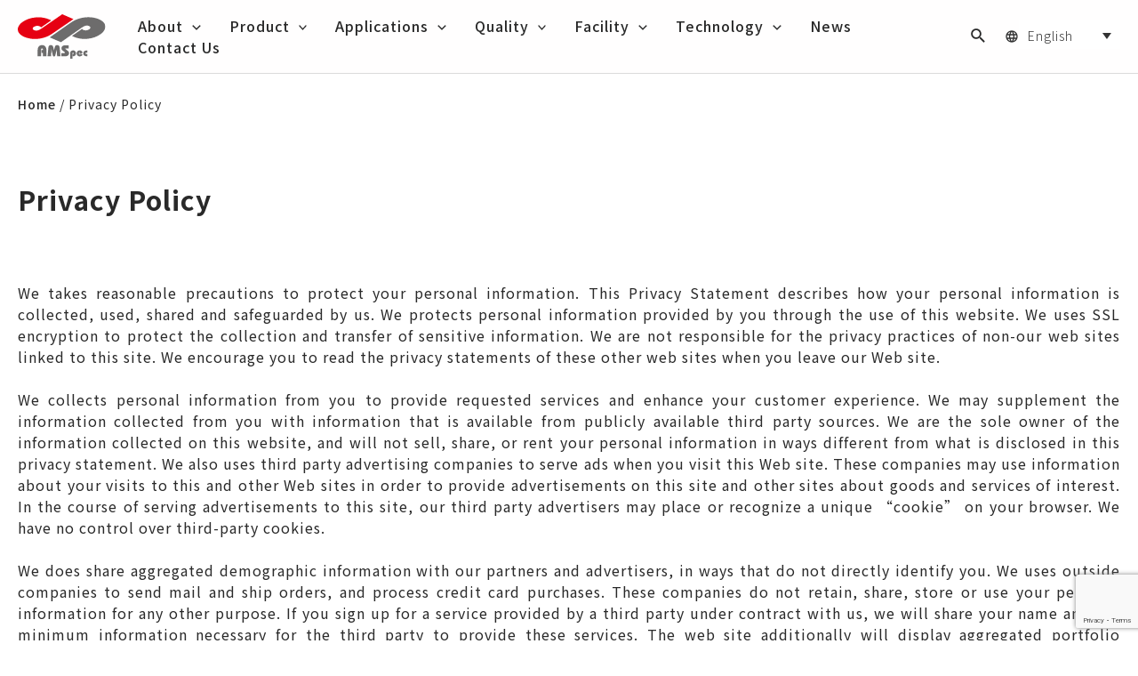

--- FILE ---
content_type: text/html; charset=utf-8
request_url: https://www.google.com/recaptcha/api2/anchor?ar=1&k=6LcBNfgoAAAAAAYdkEBODv59kbsA22Uz42odxO8x&co=aHR0cHM6Ly93d3cuYW1zcGVjLWluYy5jb206NDQz&hl=en&v=PoyoqOPhxBO7pBk68S4YbpHZ&size=invisible&anchor-ms=20000&execute-ms=30000&cb=nbvn33dd7i9d
body_size: 48596
content:
<!DOCTYPE HTML><html dir="ltr" lang="en"><head><meta http-equiv="Content-Type" content="text/html; charset=UTF-8">
<meta http-equiv="X-UA-Compatible" content="IE=edge">
<title>reCAPTCHA</title>
<style type="text/css">
/* cyrillic-ext */
@font-face {
  font-family: 'Roboto';
  font-style: normal;
  font-weight: 400;
  font-stretch: 100%;
  src: url(//fonts.gstatic.com/s/roboto/v48/KFO7CnqEu92Fr1ME7kSn66aGLdTylUAMa3GUBHMdazTgWw.woff2) format('woff2');
  unicode-range: U+0460-052F, U+1C80-1C8A, U+20B4, U+2DE0-2DFF, U+A640-A69F, U+FE2E-FE2F;
}
/* cyrillic */
@font-face {
  font-family: 'Roboto';
  font-style: normal;
  font-weight: 400;
  font-stretch: 100%;
  src: url(//fonts.gstatic.com/s/roboto/v48/KFO7CnqEu92Fr1ME7kSn66aGLdTylUAMa3iUBHMdazTgWw.woff2) format('woff2');
  unicode-range: U+0301, U+0400-045F, U+0490-0491, U+04B0-04B1, U+2116;
}
/* greek-ext */
@font-face {
  font-family: 'Roboto';
  font-style: normal;
  font-weight: 400;
  font-stretch: 100%;
  src: url(//fonts.gstatic.com/s/roboto/v48/KFO7CnqEu92Fr1ME7kSn66aGLdTylUAMa3CUBHMdazTgWw.woff2) format('woff2');
  unicode-range: U+1F00-1FFF;
}
/* greek */
@font-face {
  font-family: 'Roboto';
  font-style: normal;
  font-weight: 400;
  font-stretch: 100%;
  src: url(//fonts.gstatic.com/s/roboto/v48/KFO7CnqEu92Fr1ME7kSn66aGLdTylUAMa3-UBHMdazTgWw.woff2) format('woff2');
  unicode-range: U+0370-0377, U+037A-037F, U+0384-038A, U+038C, U+038E-03A1, U+03A3-03FF;
}
/* math */
@font-face {
  font-family: 'Roboto';
  font-style: normal;
  font-weight: 400;
  font-stretch: 100%;
  src: url(//fonts.gstatic.com/s/roboto/v48/KFO7CnqEu92Fr1ME7kSn66aGLdTylUAMawCUBHMdazTgWw.woff2) format('woff2');
  unicode-range: U+0302-0303, U+0305, U+0307-0308, U+0310, U+0312, U+0315, U+031A, U+0326-0327, U+032C, U+032F-0330, U+0332-0333, U+0338, U+033A, U+0346, U+034D, U+0391-03A1, U+03A3-03A9, U+03B1-03C9, U+03D1, U+03D5-03D6, U+03F0-03F1, U+03F4-03F5, U+2016-2017, U+2034-2038, U+203C, U+2040, U+2043, U+2047, U+2050, U+2057, U+205F, U+2070-2071, U+2074-208E, U+2090-209C, U+20D0-20DC, U+20E1, U+20E5-20EF, U+2100-2112, U+2114-2115, U+2117-2121, U+2123-214F, U+2190, U+2192, U+2194-21AE, U+21B0-21E5, U+21F1-21F2, U+21F4-2211, U+2213-2214, U+2216-22FF, U+2308-230B, U+2310, U+2319, U+231C-2321, U+2336-237A, U+237C, U+2395, U+239B-23B7, U+23D0, U+23DC-23E1, U+2474-2475, U+25AF, U+25B3, U+25B7, U+25BD, U+25C1, U+25CA, U+25CC, U+25FB, U+266D-266F, U+27C0-27FF, U+2900-2AFF, U+2B0E-2B11, U+2B30-2B4C, U+2BFE, U+3030, U+FF5B, U+FF5D, U+1D400-1D7FF, U+1EE00-1EEFF;
}
/* symbols */
@font-face {
  font-family: 'Roboto';
  font-style: normal;
  font-weight: 400;
  font-stretch: 100%;
  src: url(//fonts.gstatic.com/s/roboto/v48/KFO7CnqEu92Fr1ME7kSn66aGLdTylUAMaxKUBHMdazTgWw.woff2) format('woff2');
  unicode-range: U+0001-000C, U+000E-001F, U+007F-009F, U+20DD-20E0, U+20E2-20E4, U+2150-218F, U+2190, U+2192, U+2194-2199, U+21AF, U+21E6-21F0, U+21F3, U+2218-2219, U+2299, U+22C4-22C6, U+2300-243F, U+2440-244A, U+2460-24FF, U+25A0-27BF, U+2800-28FF, U+2921-2922, U+2981, U+29BF, U+29EB, U+2B00-2BFF, U+4DC0-4DFF, U+FFF9-FFFB, U+10140-1018E, U+10190-1019C, U+101A0, U+101D0-101FD, U+102E0-102FB, U+10E60-10E7E, U+1D2C0-1D2D3, U+1D2E0-1D37F, U+1F000-1F0FF, U+1F100-1F1AD, U+1F1E6-1F1FF, U+1F30D-1F30F, U+1F315, U+1F31C, U+1F31E, U+1F320-1F32C, U+1F336, U+1F378, U+1F37D, U+1F382, U+1F393-1F39F, U+1F3A7-1F3A8, U+1F3AC-1F3AF, U+1F3C2, U+1F3C4-1F3C6, U+1F3CA-1F3CE, U+1F3D4-1F3E0, U+1F3ED, U+1F3F1-1F3F3, U+1F3F5-1F3F7, U+1F408, U+1F415, U+1F41F, U+1F426, U+1F43F, U+1F441-1F442, U+1F444, U+1F446-1F449, U+1F44C-1F44E, U+1F453, U+1F46A, U+1F47D, U+1F4A3, U+1F4B0, U+1F4B3, U+1F4B9, U+1F4BB, U+1F4BF, U+1F4C8-1F4CB, U+1F4D6, U+1F4DA, U+1F4DF, U+1F4E3-1F4E6, U+1F4EA-1F4ED, U+1F4F7, U+1F4F9-1F4FB, U+1F4FD-1F4FE, U+1F503, U+1F507-1F50B, U+1F50D, U+1F512-1F513, U+1F53E-1F54A, U+1F54F-1F5FA, U+1F610, U+1F650-1F67F, U+1F687, U+1F68D, U+1F691, U+1F694, U+1F698, U+1F6AD, U+1F6B2, U+1F6B9-1F6BA, U+1F6BC, U+1F6C6-1F6CF, U+1F6D3-1F6D7, U+1F6E0-1F6EA, U+1F6F0-1F6F3, U+1F6F7-1F6FC, U+1F700-1F7FF, U+1F800-1F80B, U+1F810-1F847, U+1F850-1F859, U+1F860-1F887, U+1F890-1F8AD, U+1F8B0-1F8BB, U+1F8C0-1F8C1, U+1F900-1F90B, U+1F93B, U+1F946, U+1F984, U+1F996, U+1F9E9, U+1FA00-1FA6F, U+1FA70-1FA7C, U+1FA80-1FA89, U+1FA8F-1FAC6, U+1FACE-1FADC, U+1FADF-1FAE9, U+1FAF0-1FAF8, U+1FB00-1FBFF;
}
/* vietnamese */
@font-face {
  font-family: 'Roboto';
  font-style: normal;
  font-weight: 400;
  font-stretch: 100%;
  src: url(//fonts.gstatic.com/s/roboto/v48/KFO7CnqEu92Fr1ME7kSn66aGLdTylUAMa3OUBHMdazTgWw.woff2) format('woff2');
  unicode-range: U+0102-0103, U+0110-0111, U+0128-0129, U+0168-0169, U+01A0-01A1, U+01AF-01B0, U+0300-0301, U+0303-0304, U+0308-0309, U+0323, U+0329, U+1EA0-1EF9, U+20AB;
}
/* latin-ext */
@font-face {
  font-family: 'Roboto';
  font-style: normal;
  font-weight: 400;
  font-stretch: 100%;
  src: url(//fonts.gstatic.com/s/roboto/v48/KFO7CnqEu92Fr1ME7kSn66aGLdTylUAMa3KUBHMdazTgWw.woff2) format('woff2');
  unicode-range: U+0100-02BA, U+02BD-02C5, U+02C7-02CC, U+02CE-02D7, U+02DD-02FF, U+0304, U+0308, U+0329, U+1D00-1DBF, U+1E00-1E9F, U+1EF2-1EFF, U+2020, U+20A0-20AB, U+20AD-20C0, U+2113, U+2C60-2C7F, U+A720-A7FF;
}
/* latin */
@font-face {
  font-family: 'Roboto';
  font-style: normal;
  font-weight: 400;
  font-stretch: 100%;
  src: url(//fonts.gstatic.com/s/roboto/v48/KFO7CnqEu92Fr1ME7kSn66aGLdTylUAMa3yUBHMdazQ.woff2) format('woff2');
  unicode-range: U+0000-00FF, U+0131, U+0152-0153, U+02BB-02BC, U+02C6, U+02DA, U+02DC, U+0304, U+0308, U+0329, U+2000-206F, U+20AC, U+2122, U+2191, U+2193, U+2212, U+2215, U+FEFF, U+FFFD;
}
/* cyrillic-ext */
@font-face {
  font-family: 'Roboto';
  font-style: normal;
  font-weight: 500;
  font-stretch: 100%;
  src: url(//fonts.gstatic.com/s/roboto/v48/KFO7CnqEu92Fr1ME7kSn66aGLdTylUAMa3GUBHMdazTgWw.woff2) format('woff2');
  unicode-range: U+0460-052F, U+1C80-1C8A, U+20B4, U+2DE0-2DFF, U+A640-A69F, U+FE2E-FE2F;
}
/* cyrillic */
@font-face {
  font-family: 'Roboto';
  font-style: normal;
  font-weight: 500;
  font-stretch: 100%;
  src: url(//fonts.gstatic.com/s/roboto/v48/KFO7CnqEu92Fr1ME7kSn66aGLdTylUAMa3iUBHMdazTgWw.woff2) format('woff2');
  unicode-range: U+0301, U+0400-045F, U+0490-0491, U+04B0-04B1, U+2116;
}
/* greek-ext */
@font-face {
  font-family: 'Roboto';
  font-style: normal;
  font-weight: 500;
  font-stretch: 100%;
  src: url(//fonts.gstatic.com/s/roboto/v48/KFO7CnqEu92Fr1ME7kSn66aGLdTylUAMa3CUBHMdazTgWw.woff2) format('woff2');
  unicode-range: U+1F00-1FFF;
}
/* greek */
@font-face {
  font-family: 'Roboto';
  font-style: normal;
  font-weight: 500;
  font-stretch: 100%;
  src: url(//fonts.gstatic.com/s/roboto/v48/KFO7CnqEu92Fr1ME7kSn66aGLdTylUAMa3-UBHMdazTgWw.woff2) format('woff2');
  unicode-range: U+0370-0377, U+037A-037F, U+0384-038A, U+038C, U+038E-03A1, U+03A3-03FF;
}
/* math */
@font-face {
  font-family: 'Roboto';
  font-style: normal;
  font-weight: 500;
  font-stretch: 100%;
  src: url(//fonts.gstatic.com/s/roboto/v48/KFO7CnqEu92Fr1ME7kSn66aGLdTylUAMawCUBHMdazTgWw.woff2) format('woff2');
  unicode-range: U+0302-0303, U+0305, U+0307-0308, U+0310, U+0312, U+0315, U+031A, U+0326-0327, U+032C, U+032F-0330, U+0332-0333, U+0338, U+033A, U+0346, U+034D, U+0391-03A1, U+03A3-03A9, U+03B1-03C9, U+03D1, U+03D5-03D6, U+03F0-03F1, U+03F4-03F5, U+2016-2017, U+2034-2038, U+203C, U+2040, U+2043, U+2047, U+2050, U+2057, U+205F, U+2070-2071, U+2074-208E, U+2090-209C, U+20D0-20DC, U+20E1, U+20E5-20EF, U+2100-2112, U+2114-2115, U+2117-2121, U+2123-214F, U+2190, U+2192, U+2194-21AE, U+21B0-21E5, U+21F1-21F2, U+21F4-2211, U+2213-2214, U+2216-22FF, U+2308-230B, U+2310, U+2319, U+231C-2321, U+2336-237A, U+237C, U+2395, U+239B-23B7, U+23D0, U+23DC-23E1, U+2474-2475, U+25AF, U+25B3, U+25B7, U+25BD, U+25C1, U+25CA, U+25CC, U+25FB, U+266D-266F, U+27C0-27FF, U+2900-2AFF, U+2B0E-2B11, U+2B30-2B4C, U+2BFE, U+3030, U+FF5B, U+FF5D, U+1D400-1D7FF, U+1EE00-1EEFF;
}
/* symbols */
@font-face {
  font-family: 'Roboto';
  font-style: normal;
  font-weight: 500;
  font-stretch: 100%;
  src: url(//fonts.gstatic.com/s/roboto/v48/KFO7CnqEu92Fr1ME7kSn66aGLdTylUAMaxKUBHMdazTgWw.woff2) format('woff2');
  unicode-range: U+0001-000C, U+000E-001F, U+007F-009F, U+20DD-20E0, U+20E2-20E4, U+2150-218F, U+2190, U+2192, U+2194-2199, U+21AF, U+21E6-21F0, U+21F3, U+2218-2219, U+2299, U+22C4-22C6, U+2300-243F, U+2440-244A, U+2460-24FF, U+25A0-27BF, U+2800-28FF, U+2921-2922, U+2981, U+29BF, U+29EB, U+2B00-2BFF, U+4DC0-4DFF, U+FFF9-FFFB, U+10140-1018E, U+10190-1019C, U+101A0, U+101D0-101FD, U+102E0-102FB, U+10E60-10E7E, U+1D2C0-1D2D3, U+1D2E0-1D37F, U+1F000-1F0FF, U+1F100-1F1AD, U+1F1E6-1F1FF, U+1F30D-1F30F, U+1F315, U+1F31C, U+1F31E, U+1F320-1F32C, U+1F336, U+1F378, U+1F37D, U+1F382, U+1F393-1F39F, U+1F3A7-1F3A8, U+1F3AC-1F3AF, U+1F3C2, U+1F3C4-1F3C6, U+1F3CA-1F3CE, U+1F3D4-1F3E0, U+1F3ED, U+1F3F1-1F3F3, U+1F3F5-1F3F7, U+1F408, U+1F415, U+1F41F, U+1F426, U+1F43F, U+1F441-1F442, U+1F444, U+1F446-1F449, U+1F44C-1F44E, U+1F453, U+1F46A, U+1F47D, U+1F4A3, U+1F4B0, U+1F4B3, U+1F4B9, U+1F4BB, U+1F4BF, U+1F4C8-1F4CB, U+1F4D6, U+1F4DA, U+1F4DF, U+1F4E3-1F4E6, U+1F4EA-1F4ED, U+1F4F7, U+1F4F9-1F4FB, U+1F4FD-1F4FE, U+1F503, U+1F507-1F50B, U+1F50D, U+1F512-1F513, U+1F53E-1F54A, U+1F54F-1F5FA, U+1F610, U+1F650-1F67F, U+1F687, U+1F68D, U+1F691, U+1F694, U+1F698, U+1F6AD, U+1F6B2, U+1F6B9-1F6BA, U+1F6BC, U+1F6C6-1F6CF, U+1F6D3-1F6D7, U+1F6E0-1F6EA, U+1F6F0-1F6F3, U+1F6F7-1F6FC, U+1F700-1F7FF, U+1F800-1F80B, U+1F810-1F847, U+1F850-1F859, U+1F860-1F887, U+1F890-1F8AD, U+1F8B0-1F8BB, U+1F8C0-1F8C1, U+1F900-1F90B, U+1F93B, U+1F946, U+1F984, U+1F996, U+1F9E9, U+1FA00-1FA6F, U+1FA70-1FA7C, U+1FA80-1FA89, U+1FA8F-1FAC6, U+1FACE-1FADC, U+1FADF-1FAE9, U+1FAF0-1FAF8, U+1FB00-1FBFF;
}
/* vietnamese */
@font-face {
  font-family: 'Roboto';
  font-style: normal;
  font-weight: 500;
  font-stretch: 100%;
  src: url(//fonts.gstatic.com/s/roboto/v48/KFO7CnqEu92Fr1ME7kSn66aGLdTylUAMa3OUBHMdazTgWw.woff2) format('woff2');
  unicode-range: U+0102-0103, U+0110-0111, U+0128-0129, U+0168-0169, U+01A0-01A1, U+01AF-01B0, U+0300-0301, U+0303-0304, U+0308-0309, U+0323, U+0329, U+1EA0-1EF9, U+20AB;
}
/* latin-ext */
@font-face {
  font-family: 'Roboto';
  font-style: normal;
  font-weight: 500;
  font-stretch: 100%;
  src: url(//fonts.gstatic.com/s/roboto/v48/KFO7CnqEu92Fr1ME7kSn66aGLdTylUAMa3KUBHMdazTgWw.woff2) format('woff2');
  unicode-range: U+0100-02BA, U+02BD-02C5, U+02C7-02CC, U+02CE-02D7, U+02DD-02FF, U+0304, U+0308, U+0329, U+1D00-1DBF, U+1E00-1E9F, U+1EF2-1EFF, U+2020, U+20A0-20AB, U+20AD-20C0, U+2113, U+2C60-2C7F, U+A720-A7FF;
}
/* latin */
@font-face {
  font-family: 'Roboto';
  font-style: normal;
  font-weight: 500;
  font-stretch: 100%;
  src: url(//fonts.gstatic.com/s/roboto/v48/KFO7CnqEu92Fr1ME7kSn66aGLdTylUAMa3yUBHMdazQ.woff2) format('woff2');
  unicode-range: U+0000-00FF, U+0131, U+0152-0153, U+02BB-02BC, U+02C6, U+02DA, U+02DC, U+0304, U+0308, U+0329, U+2000-206F, U+20AC, U+2122, U+2191, U+2193, U+2212, U+2215, U+FEFF, U+FFFD;
}
/* cyrillic-ext */
@font-face {
  font-family: 'Roboto';
  font-style: normal;
  font-weight: 900;
  font-stretch: 100%;
  src: url(//fonts.gstatic.com/s/roboto/v48/KFO7CnqEu92Fr1ME7kSn66aGLdTylUAMa3GUBHMdazTgWw.woff2) format('woff2');
  unicode-range: U+0460-052F, U+1C80-1C8A, U+20B4, U+2DE0-2DFF, U+A640-A69F, U+FE2E-FE2F;
}
/* cyrillic */
@font-face {
  font-family: 'Roboto';
  font-style: normal;
  font-weight: 900;
  font-stretch: 100%;
  src: url(//fonts.gstatic.com/s/roboto/v48/KFO7CnqEu92Fr1ME7kSn66aGLdTylUAMa3iUBHMdazTgWw.woff2) format('woff2');
  unicode-range: U+0301, U+0400-045F, U+0490-0491, U+04B0-04B1, U+2116;
}
/* greek-ext */
@font-face {
  font-family: 'Roboto';
  font-style: normal;
  font-weight: 900;
  font-stretch: 100%;
  src: url(//fonts.gstatic.com/s/roboto/v48/KFO7CnqEu92Fr1ME7kSn66aGLdTylUAMa3CUBHMdazTgWw.woff2) format('woff2');
  unicode-range: U+1F00-1FFF;
}
/* greek */
@font-face {
  font-family: 'Roboto';
  font-style: normal;
  font-weight: 900;
  font-stretch: 100%;
  src: url(//fonts.gstatic.com/s/roboto/v48/KFO7CnqEu92Fr1ME7kSn66aGLdTylUAMa3-UBHMdazTgWw.woff2) format('woff2');
  unicode-range: U+0370-0377, U+037A-037F, U+0384-038A, U+038C, U+038E-03A1, U+03A3-03FF;
}
/* math */
@font-face {
  font-family: 'Roboto';
  font-style: normal;
  font-weight: 900;
  font-stretch: 100%;
  src: url(//fonts.gstatic.com/s/roboto/v48/KFO7CnqEu92Fr1ME7kSn66aGLdTylUAMawCUBHMdazTgWw.woff2) format('woff2');
  unicode-range: U+0302-0303, U+0305, U+0307-0308, U+0310, U+0312, U+0315, U+031A, U+0326-0327, U+032C, U+032F-0330, U+0332-0333, U+0338, U+033A, U+0346, U+034D, U+0391-03A1, U+03A3-03A9, U+03B1-03C9, U+03D1, U+03D5-03D6, U+03F0-03F1, U+03F4-03F5, U+2016-2017, U+2034-2038, U+203C, U+2040, U+2043, U+2047, U+2050, U+2057, U+205F, U+2070-2071, U+2074-208E, U+2090-209C, U+20D0-20DC, U+20E1, U+20E5-20EF, U+2100-2112, U+2114-2115, U+2117-2121, U+2123-214F, U+2190, U+2192, U+2194-21AE, U+21B0-21E5, U+21F1-21F2, U+21F4-2211, U+2213-2214, U+2216-22FF, U+2308-230B, U+2310, U+2319, U+231C-2321, U+2336-237A, U+237C, U+2395, U+239B-23B7, U+23D0, U+23DC-23E1, U+2474-2475, U+25AF, U+25B3, U+25B7, U+25BD, U+25C1, U+25CA, U+25CC, U+25FB, U+266D-266F, U+27C0-27FF, U+2900-2AFF, U+2B0E-2B11, U+2B30-2B4C, U+2BFE, U+3030, U+FF5B, U+FF5D, U+1D400-1D7FF, U+1EE00-1EEFF;
}
/* symbols */
@font-face {
  font-family: 'Roboto';
  font-style: normal;
  font-weight: 900;
  font-stretch: 100%;
  src: url(//fonts.gstatic.com/s/roboto/v48/KFO7CnqEu92Fr1ME7kSn66aGLdTylUAMaxKUBHMdazTgWw.woff2) format('woff2');
  unicode-range: U+0001-000C, U+000E-001F, U+007F-009F, U+20DD-20E0, U+20E2-20E4, U+2150-218F, U+2190, U+2192, U+2194-2199, U+21AF, U+21E6-21F0, U+21F3, U+2218-2219, U+2299, U+22C4-22C6, U+2300-243F, U+2440-244A, U+2460-24FF, U+25A0-27BF, U+2800-28FF, U+2921-2922, U+2981, U+29BF, U+29EB, U+2B00-2BFF, U+4DC0-4DFF, U+FFF9-FFFB, U+10140-1018E, U+10190-1019C, U+101A0, U+101D0-101FD, U+102E0-102FB, U+10E60-10E7E, U+1D2C0-1D2D3, U+1D2E0-1D37F, U+1F000-1F0FF, U+1F100-1F1AD, U+1F1E6-1F1FF, U+1F30D-1F30F, U+1F315, U+1F31C, U+1F31E, U+1F320-1F32C, U+1F336, U+1F378, U+1F37D, U+1F382, U+1F393-1F39F, U+1F3A7-1F3A8, U+1F3AC-1F3AF, U+1F3C2, U+1F3C4-1F3C6, U+1F3CA-1F3CE, U+1F3D4-1F3E0, U+1F3ED, U+1F3F1-1F3F3, U+1F3F5-1F3F7, U+1F408, U+1F415, U+1F41F, U+1F426, U+1F43F, U+1F441-1F442, U+1F444, U+1F446-1F449, U+1F44C-1F44E, U+1F453, U+1F46A, U+1F47D, U+1F4A3, U+1F4B0, U+1F4B3, U+1F4B9, U+1F4BB, U+1F4BF, U+1F4C8-1F4CB, U+1F4D6, U+1F4DA, U+1F4DF, U+1F4E3-1F4E6, U+1F4EA-1F4ED, U+1F4F7, U+1F4F9-1F4FB, U+1F4FD-1F4FE, U+1F503, U+1F507-1F50B, U+1F50D, U+1F512-1F513, U+1F53E-1F54A, U+1F54F-1F5FA, U+1F610, U+1F650-1F67F, U+1F687, U+1F68D, U+1F691, U+1F694, U+1F698, U+1F6AD, U+1F6B2, U+1F6B9-1F6BA, U+1F6BC, U+1F6C6-1F6CF, U+1F6D3-1F6D7, U+1F6E0-1F6EA, U+1F6F0-1F6F3, U+1F6F7-1F6FC, U+1F700-1F7FF, U+1F800-1F80B, U+1F810-1F847, U+1F850-1F859, U+1F860-1F887, U+1F890-1F8AD, U+1F8B0-1F8BB, U+1F8C0-1F8C1, U+1F900-1F90B, U+1F93B, U+1F946, U+1F984, U+1F996, U+1F9E9, U+1FA00-1FA6F, U+1FA70-1FA7C, U+1FA80-1FA89, U+1FA8F-1FAC6, U+1FACE-1FADC, U+1FADF-1FAE9, U+1FAF0-1FAF8, U+1FB00-1FBFF;
}
/* vietnamese */
@font-face {
  font-family: 'Roboto';
  font-style: normal;
  font-weight: 900;
  font-stretch: 100%;
  src: url(//fonts.gstatic.com/s/roboto/v48/KFO7CnqEu92Fr1ME7kSn66aGLdTylUAMa3OUBHMdazTgWw.woff2) format('woff2');
  unicode-range: U+0102-0103, U+0110-0111, U+0128-0129, U+0168-0169, U+01A0-01A1, U+01AF-01B0, U+0300-0301, U+0303-0304, U+0308-0309, U+0323, U+0329, U+1EA0-1EF9, U+20AB;
}
/* latin-ext */
@font-face {
  font-family: 'Roboto';
  font-style: normal;
  font-weight: 900;
  font-stretch: 100%;
  src: url(//fonts.gstatic.com/s/roboto/v48/KFO7CnqEu92Fr1ME7kSn66aGLdTylUAMa3KUBHMdazTgWw.woff2) format('woff2');
  unicode-range: U+0100-02BA, U+02BD-02C5, U+02C7-02CC, U+02CE-02D7, U+02DD-02FF, U+0304, U+0308, U+0329, U+1D00-1DBF, U+1E00-1E9F, U+1EF2-1EFF, U+2020, U+20A0-20AB, U+20AD-20C0, U+2113, U+2C60-2C7F, U+A720-A7FF;
}
/* latin */
@font-face {
  font-family: 'Roboto';
  font-style: normal;
  font-weight: 900;
  font-stretch: 100%;
  src: url(//fonts.gstatic.com/s/roboto/v48/KFO7CnqEu92Fr1ME7kSn66aGLdTylUAMa3yUBHMdazQ.woff2) format('woff2');
  unicode-range: U+0000-00FF, U+0131, U+0152-0153, U+02BB-02BC, U+02C6, U+02DA, U+02DC, U+0304, U+0308, U+0329, U+2000-206F, U+20AC, U+2122, U+2191, U+2193, U+2212, U+2215, U+FEFF, U+FFFD;
}

</style>
<link rel="stylesheet" type="text/css" href="https://www.gstatic.com/recaptcha/releases/PoyoqOPhxBO7pBk68S4YbpHZ/styles__ltr.css">
<script nonce="qiZ_U_eNhoxv6_nRdRmTDw" type="text/javascript">window['__recaptcha_api'] = 'https://www.google.com/recaptcha/api2/';</script>
<script type="text/javascript" src="https://www.gstatic.com/recaptcha/releases/PoyoqOPhxBO7pBk68S4YbpHZ/recaptcha__en.js" nonce="qiZ_U_eNhoxv6_nRdRmTDw">
      
    </script></head>
<body><div id="rc-anchor-alert" class="rc-anchor-alert"></div>
<input type="hidden" id="recaptcha-token" value="[base64]">
<script type="text/javascript" nonce="qiZ_U_eNhoxv6_nRdRmTDw">
      recaptcha.anchor.Main.init("[\x22ainput\x22,[\x22bgdata\x22,\x22\x22,\[base64]/[base64]/[base64]/[base64]/cjw8ejpyPj4+eil9Y2F0Y2gobCl7dGhyb3cgbDt9fSxIPWZ1bmN0aW9uKHcsdCx6KXtpZih3PT0xOTR8fHc9PTIwOCl0LnZbd10/dC52W3ddLmNvbmNhdCh6KTp0LnZbd109b2Yoeix0KTtlbHNle2lmKHQuYkImJnchPTMxNylyZXR1cm47dz09NjZ8fHc9PTEyMnx8dz09NDcwfHx3PT00NHx8dz09NDE2fHx3PT0zOTd8fHc9PTQyMXx8dz09Njh8fHc9PTcwfHx3PT0xODQ/[base64]/[base64]/[base64]/bmV3IGRbVl0oSlswXSk6cD09Mj9uZXcgZFtWXShKWzBdLEpbMV0pOnA9PTM/bmV3IGRbVl0oSlswXSxKWzFdLEpbMl0pOnA9PTQ/[base64]/[base64]/[base64]/[base64]\x22,\[base64]\x22,\x22w7orw6EhesKUw406LVrDrCNdwqAHw7rCvcOiJRsLQsOVHy3DpWzCnTt0FTskwo5nworCpyzDvCDDtWBtwofCiGPDg2JzwpUVwpPCshPDjMK0w58pFEYUC8KCw5/Cg8Oyw7bDhsO9wo/Cpm8eXsO6w6pNw6fDscK6E0tiwq3DgnQ9a8KKw5bCp8OIG8OFwrA9CcOpEsKnYlNDw4Q2EsOsw5TDghnCusOAejoTYDYhw6/Cky99wrLDvyJGQ8K0wohuVsOFw7jDiEnDm8O8wrvDqlxWODbDp8KEH0HDhVFJOTfDicOowpPDj8OMwofCuD3CocKaNhHCnMKBwooaw4vDkn5nw74AAcKrRsKHwqzDrsKYQl1rw4nDiRYcfzxibcK4w75TY8O5wq3CmVrDsC9secOtMgfCscOUwq7DtsK/woDDnVtUQwYyTQNDBsK2w7pJXHDDqcKOHcKJUTrCkx7CmzrCl8Oww47CtDfDu8KWwpfCsMOuLcOZI8OkFU/Ct242bcKmw4DDrMKGwoHDiMKPw79twq1Pw47DlcKxZsKEwo/Ck3TCjsKYd3XDjcOkwrIVOB7CrMKuLMOrD8K+w63Cv8KvWy/Cv17CgMKRw4krwphTw4t0XH87LD9ywoTCnCXDtBtqRjRQw4QQfxAtIMOzJ3Nsw7g0Hhk8wrYhVcK1bsKKWzvDlm/Dr8KNw73DuWLClcOzMyQ4A2nCt8KTw67DosKAecOXL8OYw4TCt0vDgMKgHEXCnMKIH8O9wqjDnMONTDzCsDXDs17DtsOCUcOHeMOPVcOawok1G8OYwqHCncO/[base64]/[base64]/ChEdRwozCncKxIMO4wpdMwqZewod9wqp/wprDmmTCknfDiTrDiDzCnS1qMcOnAcKlYUXDggjDuCokDcKwwq3CsMKOw7IlWsO/W8KVwrHCpsKMEGDDnMO8wpApwrlXw5jCncOFVBLCr8KgI8Kvw6fCssKowo5RwpE9AQTDsMK5QnzCmgnCn2MdV2wiV8O1w63Ch2FvblDDicKeI8OsO8OnTzAaWkQLF1DCinHCjcKrw6TCtcKnwoM0w5DDsSPCiznCpTfCp8OEw6zCk8O/wq4rwo5+fhBpQn99w7zDo2XDkyLCvRTCp8KUMHB6dGRCwq06woZHecKTw55bTkPCqsKVw5LDscKqWcOtX8Kyw5nCo8KkwrfDphnCqMO7wo/[base64]/CkMKsw77CocORRcKHwpvCn8OwKXPCrWrDuA3DocOVwoNcwrHDgTEEw7R+wq8WM8KawpLCtiPDo8KIMcKsaCBCHsKXRjvClMOETh51H8OCc8KHw6wbwojCv0k/BcOdwoZpbj/Dn8O4wqvDhcKLwrRyw4TDhV4qZ8Ovw51kcQDDqsKcbcKLwqDDqcOwYsOPdMKrwq5XRUE1wpHDpy0GTMO4wonCsToCYcKwwqk3w5ABBDQ1wrFxHxQUwqRzw5sSeCdAwp7DisOzwpk5woZlIhTDkMOlFjPDnMKxCMOVwrbDjhYkecKYwoFqwq02w6ZGwr8LDk/DuwvDp8KeDMO9w6gRXMKrwqjCo8O4wr4HwrEkdhIswp7DpsOYDhVTbibCo8Oew4gQw6YWY1spw7zCosOcwqLDrG7DucOBwqoDKMO1bX5QDS1Ww5/[base64]/DqTnCpgRsB8KZPFPDnDBgw615w6lFwqfDkHsNwohWwoPDlMKtw6xhwrvDh8KcPA4hCcKGecOhGMKmwqbCs3/CkRPCtQo4wpzCqkHDuEwMQsKNw47ChMKlw6fDhcOsw4TCq8OidcKAwrHDuGPDoivDk8OnT8KjacKjKBNYw4nDi3HDqMObFsOgX8OOFgMQaMO/b8OGfAjDswVtQ8K3w73Dh8Oyw6DComYjw6A2w6I/[base64]/E8OnA3Rdw4zCnyV4bcOodcO4wpnChMO4OcKLwoTDvGTCmsODIHEOVS0bRzPDhiXDsMOcGMKaCsOrbF/DnHsOQlsmFMO1w5o1w77Djg4WCnY+EMORwo5kXnpYE3FAw5d7w5INFXtYB8KRw7VQwq4YYiZpGnUDNTDDqcKIKHsiw6zCncOrEMKoMHbDuSjCrBISaQPCuMKMRcOMccOfwqbDm3HDixFfwoPDtjTDo8K8wqMgTMOpw7BUwoUOwr7DtcOVw5/DjsKAG8K1MwwEOMKOOkpUTMKRw4XDvDjCu8OUwpfCkMOsFBjCkggqfMKxLC/Ct8OYOsKPYk7Cu8OiBMKJL8K8wpHDmgI7w6Q9wrzDlMOYw4suVgTDo8Ksw5cWPUtww4l7TsOdEiXCrMOXdnY8w7PCnmI8OMOhXWrDtcO4w7TClSfCnmLCqcK5w5zCh01NZcKtHUbCsknDncKww6tIw6rDrcOiwq9UME/Djylewo5QDcObSHB/[base64]/DmcOGbcOowr0Wwp5nHMKSI8OpVCfCqUbDhsOXTMKJLcKowrsJwq52BcK1wqR6wpgOwo8zKMKowqzCiMOedX07w5MowqXDnsOmNcOsw6/Cs8OewolAwozDisK/w4/DqMOyDQAowqVrw74fBR5iwrhCPMKMGcOKwoRfwq5qwrLClsKswoIhNsK6wrHCq8ORGWrDqcK/ZGxSw7hjB1rCn8OeAMO4w6jDmcO9w6HDpAg2w5zDucKFwocJwqLCjyjCg8KCwrbDmcKYwqU2Pj7DukR2bMO+csKbWsKuHsOYbsO0wodAIE/DlsKmfMOEfm9sEcKzwrwOwqfCj8KDwr0yw7XDvsO8w73DuHJ8QRZXUD5hHzHCncO9w6XCqMOaRgd2LCHCosK2JEpTw4Bxbjtaw7YNTy5aAMKLw73DvUsVK8OKM8O/IMK+w7J8wrDDkztdwpjDsMKjMcOVKMOgLcK8woo2ZWPChiPCjcKRYsO5AybDoEk3CiNkwpUow7HDhcK5w7heasOQwrVfw6HCqVVNwonDqTnDoMOlGRoYwoZcEwRnwqPCjWnDscKkP8KNcB0xdsO7wrvChFTCocKJB8KAw67CtQ/DuXAdccKcHF7CocKWwqsowo7DiWnDs3F0w495bSHDq8KdH8Ofw4rDhDMIWSt5TsK5e8K1DBPCmMOpJsKhw5JscsKBwqlxasOVwo4WQXDDosOhw57Dt8ORw6FkfQZJwprCgl8cb1DCgTs6wq19wo3Dsld/[base64]/wonCi8KTwoMmAikxbHEXYcOeEsOBw4JVLcKKw6MNwoBgw4/DvC7Dpz/Cp8KmYUMsw5TCrixNw43Dn8KTw6JKw69ES8KXwqI2KsKaw4kyw6/DosOda8K7w43DuMOoSsKOD8K+ZsO2OTHCrBnDmSdqw4LCuStQFFTCi8OzBMO+w6VlwoweVsKlwo/CrsK4QSHDuTVnw5HCqzHCmHU/wq9Ww5LClVUsRwQnw5PDt29IwoDDuMKnw4cAwp9Lw5PCkcKUQTYYV1jCmGhod8OxHsOQVXPCg8O5T3R5w4LDn8OOw5TCuXnDhsKPdlALw5ELwp3CuRXDrcOyw4LCgMOnwrjDosKGw6tibcKNGXlvwoBFUX9nw6wRwpjCncOuwrdGIsKwTsO9A8KlE0jCqELDkQF+w4/CuMO1eygGXGjDrWwmLWvCj8KfTUfCoD7Ds1vCk1guw4JoXTHCtcOVGsKawo/DrcO2wobCgUB8GsK4aGLDtMK3w4bDjArCoiXDlcOkX8OKE8KLwqdwwonCjTtWNnZFw6dFw5ZAJ3ViW3Jiw4A2w71Iw5/DtWgSQVrCgMKvw6l3w7QewqbCvsK2wrvClMKwZcKMRhkowqd8woM2wqJVw78Pw5jDhALCg3/CrcOww5J5OHR2worDrsKeVcK4XVUgw6wEGRBTbcOeYRcFfcO/CMOZw6PDtsKid2TCrsKFTQpDVkhlw7HCjBbClVrDpW87QsKGYwLCsG5nf8KmNsKMMcOgw6/DhsKzP3MNw4bCn8OIw4stWQsXcnHCkCE4w4bDn8KYZ1PDlWN/S0nDonzDqsOeHQpSak/CjRkvw5Auwq3CrMO7wrvDgUDDosKeM8OZw7vCtBs9woHClXTDvAFidk/DmSpWwqoUPMOww7gIw7YgwrAbw7YTw5xsScKHw4waw47DuRExM3jClcKUZ8OQO8ONw6A9O8O7TQTCjXdrwr/CvA/Dk38+wow1w6pWGxU4UArDqG7CmcOPIMOhACnDpcOCw6NVLQBFw7PCgsKHBzzDoBkiw5zDtsKYwo/[base64]/CqMOZal3CoUfCswtZwq/DhFHCicO6wqbCmjZZaMOhVsKvwq9mSsKzwqFGU8KRwqHCoTNmSA0GBlPDmzFgw44wSF82Xgc8w58JwoTDq05zIsKdYRzDn37ClGXDt8ORTcOgw6gCUzogw6clAFNmasOSeDAbwprDqnNow61PEcKrIiMoP8O0w7rDkMOjwpXDgcOdTcORwp4fYcKjw7rDkMOWwr/Dp2kPQxrDjEsDwpvClW/Dh2Awwr4ADsO7w7vDssODw4rCrcO8Ln3ChAwvw7/DlcOPFMOyw7s1w5zDgk/DqTnDm1HCondcFMO4DAXDiwNNw4/DjFAxwrczw7sOGX3DssOOVMKTXcKJfMOXQsKpfMKCey5SecKPVMO0bU9lw57CvyDCuV3CrTnCum7DnlJnw7sKJ8OTVyESwpHDvwpEC1jCpF4ywqvDnDHDjcKqw5PClEcOw43CgSs9wrjCisOmwqzDt8KQH0vCgcKEHWEDwrkAw7JlwrTDhx/CgSHDmiJTZ8K7wo9TeMK3wrEifXbDnsOqFChjJsKkw4/DoRnDsC9MEWFEwpfCvcKNR8Kdw7F4wokFwpM7w7c/acKAwr/CrsOxJyzDs8OtwqXDisO8Ln/CvMKNwofClFPDkyHDjcO5XQYLfsKZw4dow7bDt1HDscOZD8KhWR/[base64]/Dp8ORasO8wpjDqMOEZkzDuSPDil5/w7/CjsOqJMKtZRZlIHvCgcKjZ8KBFcKZUGzCs8KtdcKWHgDCqirCssOHQ8KOwoptw5DCpsOLw5LCsQkqJyrDtWkqw67Ch8KebMOkwoHCtjDDpsKzwo7DjcK2FE/CjsOVKlgww4xzJCzCpsOVw4HDg8OND3FUw44Cw5HDp3FRw7swWFjCpTN4w53DvH/DnDnDm8KTQCPDncO0wqTClMKxwrwwZwQPw7Q9O8ObQcO1XkjClcKtwonCl8K5NcOwwrd6XsOMwpvDuMKHw7R9VsK5YcKcDjnDvsOtw6I5w414w5jDmQDChMOqw5XCjTDDj8KswofCo8K/P8OabE9Aw5PCgAp2L8KLw4zDkMK5w6vDscKMccK0woLDnsK8GsK4wq7DgcKzwqzDnW8WHBcSw4TCowXClXotwrQKNDJ6wowvaMORwpwZwoHCjMKyfcK7F1pcYVvCh8ORKx11VsKowp4cDsO8w6XDr1QVcsO1OcOyw7TDuAvDo8Onw75kBcOjw7zDiAx/wq7CrMO0wqUaHD9aVsORaijCvFElwrUEw6vDvXPCuhzCv8KDw7EswpvDgEbCsMOPw7fChijDpMK/TcO8w58QUHPCs8KOFzAywp5gw4HCnsKaw6bDusOtTMOmwp9DPS/[base64]/[base64]/[base64]/Dn8KrPU7CscKUwqzCtybDujbCqFsXw4RTKMO8SMOjwpHCqhHCoMOpw5dyHsK8woLCtMOPb1gVw5nCiX/[base64]/DmBXDv2o+w6XCrcKkwoN/w47DncO2d8O7U8Kjw67CoMKaHCISU1rDhcO9NsOnwrsNPsOxF2vDo8OzKMKFKRrDoE3CkMOAw5jCtHXCgMKEUsO4wr/CjTAKFx3CnAILwqnDncKpZMOgS8K7OcKwwqTCpGDClcKBw6LCt8KoPnZBwpHCgsOLwqDClRs1G8O0w4TClyx1wp3Dj8K9w7rCv8ONwq/DicODEcOnwrrCjHvDimbDkgcVw65TwpfCrV8uwp7DuMK8w6DDqEVFIGh8W8OYFsKjEMOdFMKyawEQwoxQw7pgw4NFEwjDpjADLsKUOMK6w50/wqHDvsOzflDCsRI5wpkzw4LCgQlLw55RwqU5IhrDs1l9PmNSw5jCh8KbF8Ktb3bDtMOHwqtCw7TDmsKXDcKDw69wwqdMZUw3wohUNGvCoirCiHvDiHfDsijDnUR8w4fCqiLDksKAw4/DoT7Cg8OxMQ1jwqEsw4cYwpTCmcOuEyESwodzwrQFacKsU8KqbsOTX0ZTfMKPNw3DucOfd8KAUjECworDrMOLwpjDpcKcIE06w7QqMhXDkkzDlcOFLcKtw7PDgw/Dj8KRw45Ow7wWwodDwrtIw7bDkjZ3w542Q2Nyw4PDpMO9w6XCncKyw4PDuMKUw7lETCItEsK4w7UWM0JkAWdDbGHCi8KJwps4G8KFwpgYQcKhc0LCuyXDs8KMwpvDt0cJw7nCnjJ+HMKbw7nDmUU/NcOxYm3DmMK4w5/DisKjHsO5esOPwpnCuAfCtXw/HiPDssOjK8O1w6/Du3/Dq8K5wqtjw4rCmxHCqUfDoMKpaMOiw4svWcKVw7vDpMOsw6ZSwoDDnG7ClCBhQT01DWIdbcOrJ1bCpRvDgsOPwo7DusOrw5YNw6/Cvw1zwrthwpfDgcKSRB8+BsKNUMOGXsOxwrTDlMKEw4vCmnjDriMnAMOuIMK4UMK2P8Oaw63DuU81wpjCjFhnwqMqw49dw4DDhcO4wpjCnErCoHrChcOObDPCkBLCmcO2MDpWw5Bqw5HDkcO4w6h6Eh7Ch8ObPGdZDmkXcsKswqlmw7k/CBcHw5kHwovDtMOQw7rDr8OFwrtYU8KNw4Z9w6XDvcKaw4JmXMKxaHzDl8KMwqtGNcKTw4TCvMOfN8K7w6dzw5IIw64ywoLDp8Kdwrk8w6zCpCLDmHw5wrPDr2XCrEt4bDTDpXfDl8KMwovDqlPCv8Oww5bCh3DCg8OCRcOkw4/ClMOqSBEkwqTCqcOOQmjDuXx6w5nDhgsKwowQJXvDmh18w5E+Tx7DpjXCvmjDqXlHMhs8BcOgw59yDsKRHjzDusKWwpvDkcOrHcOXPMKXw6TDmjTDg8KfcnYpwrzDuSTDo8OIT8OcIcKVw6rDssOaSMKNwrjCsMK+acOZw7/DrMKbwrTCs8KoVndhwonDt1/Dh8Onw4pKNcK/w5RgfsOzJMO8HijCv8OrH8O8U8OHwp4PS8KPwpfDgnFzwpMMLyo+CcODQjbCu1YNGcOaYsOlw6jDoC/DgkDDvEUvw57Cujs1wqnCqwBROB3CpcOLw6c5w4ZKHz7Di0IYwojCrFI9EG7Du8O5w7rDlBdjY8Kiw7Evw5HCl8K1wr/DoMKWFcOywqUUBsOlUMKhdsOtYEcGwoDDhsKUKMKkJERdJ8KtOGzDssK8w4p6SSrDhWbCkTHCo8Omw5fDqFvDpizCqsODwpgjw6lEwpo/wq/[base64]/bR7DhsK2eA/CnGRtw7rCpMKtLsK8wr7CoRw7wofDlsOFIcOPL8OXwrw2KmLCvhA1bBtBwp7CqBkkIMKdw6nCoTnDjcORwo00FibDrG/CmsOJwq9wDH9KwqIWdE7CtznCi8OlbQUfwrfDoRMDMV8GRxg8WE7DrD5/[base64]/[base64]/CiE/DgnIJwrRbenLCsDA7w69sdXrDvUzDkMONVATDhULDn2TDrMOrCHhePVE9wqRqwo9rwrF9TjRdw6LCj8K0w7zDnx1Lwrs4w4/Dp8O8w7d0w5rDlMOUZ3QCwpYKMDdawrLCkXR4UsO7wqvCoHFrRWfClGRZw7fCs0RCw5TCqcOtey1UdBDDjw3CqhMQSmtTw5pGwrAPPMOhw6bCrMKDR1MAwqtwdhPClcKAwptvwqc8wq7Dl3HCisKaOx7CtRdwVMO+Qz3DgDU/e8KrwrtAYGZedMOaw4xoBMKpFcOiOnpwAH7CncO4f8OpPUzCocO2EjfCmRrCm2sdw4jDuToVXMODwqvDm1I5EAsew7/DgMO0RS9vMMOqPcO1w7DCvXTCo8OWC8OOwpRfw6PCn8K0w5/Dk2LDl0DDkcOKw7/[base64]/OQ7Ck8KBw49zSMOtdE/Cuz40woRXw7R/FnUqwp/DssOZwoMdLGVrEBzChcKUHcKoXsOTwrBpOHhYw5EUwqnCiRgOw4DDnMKoGsOND8KTbcK+Q0HCuTBtWnnDpcKkwqlJG8Ohw6nDjcOhbmjCtBvDicOZBMKPwqUjwqTCgcOjwqnDpcKXQcO/[base64]/CrcOvCsKCBMKeQX0Ewq/Dvk4kNCvCjg9od8KzUCd4wqrDscK5QFnCkMKHMcKAwp7CsMOnN8O4wqIkwqDDncKGAMOAw7zCqcKUX8KfIUHCkSbCujE/[base64]/w7A0diwsAMKUw48Rwr7Dr8OCwrvDtMKiTzPCkcKoQD4eZ8KbT8KLeMKWw5F1AMKowqpKFhvDm8ONwo7Cp1dDwpPDoy/DmyfCmhsUKkJOwqnDsnnCj8KFV8Otwo0rNsKIC8KDwpPCskNAWEo0WcKkw6MFw6RQw6tpwp/DqiPCmMKxw50Sw6jDg3UKw5JHQMOAZxrCkcOow6PCnxTDi8Khwr7Cmhp7wps6wqk+wqNTw4xeIMO4KB/DvX7CiMOhDEbCvcKYwonCocO8FSBew5rDihZQZRXDlmnDgWo5wotHwqbDjMK0JRJbwpIlbcKUFj/Dq29fW8KQwoPDtDPCjsKUwplUWSTCokxIRn7CuQZjw4bCt00pw4/Cm8KyUDTCv8OFw5PDjBIoJFg/w6B3O3rCn2wRwoXDlsKkwoPClBrCscO3akjCkk7Ct3xBLV8Zw5wKccOjF8K6w6fDohLDk0/[base64]/BhNqTwrDjlTCljfDmFx8woUow7/[base64]/Dk8KVFmbCkU4GeirCiAkcSMOhIAPDkh91VFjCg8KEUQLCt0Yjw6heMsOYV8Kxw7jDvsOQwr5VwrLCrATCscKxwr/DrGIhw5DCo8ObwrIlw7QmFsOAw6tcI8KCFzw6wp3ChMKzw7plwrdqwpLClsKLYMOxNMOlR8K/AMK8woQqcBXClmrDhcOzwqw9UMOkZ8OPIi7DqcKHwrUzwp/DgSPDvWDCl8Kcw5FZw7ZSTMKJwpHDrMOyKcKcRsOXwoTDkmgKw6JKSCxSwrgXwp0Mw7ERDCUAwpTCsSxWVsKuwodfw4rDvR/[base64]/w7rCucKwL2LCizzCusOyw58Cwr40wq4KXTjCpzrCgMKhw6twwoA/UnQ8wpEDO8O8RcOOYMOpwo00w5vDnB8hw5jDiMKnfx7CssKNwqBpwqTCo8K8C8OER2DCoyfDmjDCvHjChD/DvnV4wpVowo3Dt8OLw6U9w68bH8OcTRsHw63Dq8OSw5LDuXBlw50cwobChsO1w55tS2TCtcK1dcOiw5sEw4LDmsKkGMKfPXFrw41KO10bw6nDvQ3DlDHCj8K/w4ojJmXDjsKjLsOqwpNLOHDDmcOqPcOJw7PDrcO1UMKlCyQGEMOpcDopwrHCvsKoNsOjw6UTPsOoQGglSQNQwoJCPsKYw4HCtzXCnT7DkA9ZworCo8K0w6XDv8OLH8KjGmd/wqEAw7JOIsKlw7k4Fgdrwq5uYw1AEsOqw5vCocOkTsORwozCsjzDngfCmxbCiCJGScKFw51kwpEuw7kiwoBMwrvDuQ7ClFI1GyxUCBDDv8OKTcOmdF7CgcKPwq5pZyU5EcOhwrc/AXYfw6UsN8KHwq0CVQnCqzTCuMKPw6cRe8KVCcOewprCnMKBwq1nScKBUsOKO8KWw6EBfcOVG1kvF8KqKRnDiMO/[base64]/[base64]/wq5Rw4jCpCdvwr/CrsK7PMKQwqkEw7MzPMONKgfClcKifcKqOTYxwrHCr8OvGsKzw74+wohaSB93w4TDjQUmEMKtCsKvLW8YwoQxw6bCjsO8AMKuw49kH8K7NcKIfR8kwpnCosKzW8KPKMKvCcOXU8OVPcKXAn1cIsKrw71ew7/Cj8OHwr1ROCbDtcO2wp7ClmwJGhxrwo7CoGoww4zCrEfDmMKXwo0ZUATCvcK0BwHDtcOYRWrCii7ClVdXSMO2w63Cp8O7w5Zxa8K1BsKkwpcEwq/CmHVgMsO8f8O4FSNuwqvCtH90wrAdMMKyZMOoF2/DvGA/M8Oxw7LCkDjCrcKWRcO6eiw8KXtpw7ZTEFnDoDoOw4vDgV7Ctn9tPzfDqA/DgsOCw6Yzw6LDq8K9LcOPRT9nbsOswrEaOkfDjcKTNsKCwpbCkS5LLsOOw708ZcKSw7QZcDl4wpRqw7DDjGxAFsOEwqzDscK/BsKBw65YwqpBwo1bw5ZeByIkwonCh8K1fzHChBomccOoGMObI8KmwrAtUR7Dn8Ohw57CrcK+w4rCkBTClxXDrS/DtDbCoDLDg8Oxw5XDs27ColswWMKvwo7DokXCj1rDk34Tw5YPwqHDhsKcw6DDlxgRCsO3w7TDl8K2ScO4wonDu8KBw7jClz5Kw79Kwqoyw5hzwq7CoBlrw4t7KXXDtsOhLxHDqUfDu8OVOsOqw6lew45IOcOPw5zCh8ODCgXCkylwRDzDgxhfw6M/[base64]/[base64]/DrjtrYHU3fVsiacKmCFPDucOZJsKZwrXDsMKSIX0OY2XCiMOCccKVw7nDinvDv1/DlcKIwo3CgQ9lBsKVwpfCgzzChkvChsK9wpTDrsKZaEVXDWzDvnlPcXtwPcO4wr3CpWoWcXJ5FCnCicKtE8OLcsOcbcKuH8OIw6pbMArClsOvKQbCosKNwpkdaMONw4l1w6zCh3l+w6/Dj1cAQ8OoK8KCIcKXSF7DrkzDvQMCwqTDtzLCgWwnJ0DDt8KKb8OYVxPDv3xkG8Kwwr1INi3CnS1bw5Rjw7rCk8OSw45iYV3Dhi/CgT5Uw4/DsgB7wrTCnnk3w5LCn0B2w5PCgSQZwokTw7Iswpw4w7dfw60kIMKSwojDhEHCl8O2E8KBf8KUwoDCswt3dQgqCMKnw7HDncOQOMK2w6RAwoYPdhpMwprDhUcFw7jCi1lzw5PCml13w4YywrDDqjYgwpo9w4HDoMKMSmPCix5vXcKkVsKrwpPDrMO/eBRfE8Odw5zDnQbDj8K3worDrcOlWsKiEx4aXClbw4DCp1VHw4HDhMK7wqNqwrpOwofCrCXDnMO2WMKtwqIsdDgkE8OywrZUw53CqsO4w5FtDMKuOMKlRXHDicK+w7PDnw/CnMKTYcOtSsOeCHRGcBJdwrZ/[base64]/w7TChcKvb8OTw7szwqzCosKmcRYkUScbCcKIwojCjGrDn3rCqDsuwpsTwqjCi8OWAMKVBVHDk1UOP8OeworCrGBWb18YwqbCrz54w59ob23DrRLCnmc8I8KZw6/DrMK2w70XCVrDpcOHw5HCucOJN8O/V8OLcMK5w43DrlrDjxbDrcOzNMKBLQ/CkyhsMsO8wqs8WsOUw7A0WcKTw4hQwrh1DcOow6rDkcKLTTUHw7TDjsOlKzXDn1fCjMOLDxPDqBlkBE5Vw4nCknXDnhfDqx8PX13Djw7CgxNSTm8Pw5TDisKHRR/[base64]/DjMKUR8KoUmB+Q1h/w5E5eURxZMOYTcK5w5DCr8KNw70rQcKST8KjGD9fNcKKw5XDt1/Cjl3Cm1/ClVllMMKLYcOxw75bw6InwqtyAybCmMO/TgnDgsKhd8Kew5lpw4w5BcKSw7HCq8OKwoDDtlLDjcKAw6LCuMK4NkvCqHdzXsKUwpfDh8KXwrEoDzwefC/CjQE9wqjCq2d8w5vCpMOnwqfCn8O5wrzChkLDmsKkwqPDhk3DpQPClcKBPVFcwq1IF2HCvcOgw5PCkErDhVnDmcOsMBNjwqE9w7QIbyoncHICUzFOC8KwAMO2CsK8wpHCiCHCgMONw45edRZxDnXCrF4uw4vCrMOsw4vCmHZMwovDqiZ/w4TCm19rw7w/SsK1wqtxYMKrw7QwciMWw4fDmWV1GkpyV8K5w5FtQSEtOsKVbzfDhsKMEUnCh8KYGcOnCAbDnsKAw5VrH8K/w4hMworDolBRw6TDvVbCk0XCkcKow7XChCREEsOew7gmXjfCrsOhI0Q7w7UQJcOdZWN6UMOUw5hpHsKLw67DgxXChcO5woMmw4FgIsOEw6wxL3UoTEJHw6gmJTrDs3Aew7bDn8KJTkASbcK0D8K6PyBuwofCqH96TDBPEcKUwrbDtjJwwq93w5o/NFLDhHTCucKdCMKMwrHDscO/[base64]/DjsKZw5vDqQJQwoB4RMKlDMKTHcOMwr3Cl8O5d8KjwpxYC3E+BcOtLMOAw5wpwqJdX8K2wqMtXgBww7ZzdsKEwrcUw5vDi01DZRjCv8OBwrLCp8OwJxzCnMOMwqsIw6cVw5VeIsOddmlfF8O2ZcK0HcKABw/CvEUiw4jCm3Qgw5VhwpwCw7DCpGYNH8OfwoDDoHg5w7vCgmbCn8KeF3fDlMK8MhtMU3ZSCsKpwp/DuGTCpMOow4nCoknDhsOubxvDmRRHwp9Jw6FwwoHCkcKRw5lUGsKKZTbCnTXCly/CmAXDpVI7w4fDkcOWOzAzw5wHfcORwokkZ8OUR01RdcOdN8OzR8O2wrnComzCtVcxAsO/Ow/CgcKDwqjDoy9EwpNkDsOUFsOtw5nDnzBcw4/DmnB4w7TCpMOgw7PCvsOywonDnknCkRgEw6HDjALDoMKXBnhCw6fCscKefVrDs8K/woYTI3TCvV/CssKDw7HCjAkhw7DCrATChsO+wo8AwrUxw4rDvQMtGcKjw6jDsWZ9FMOBScKKJhLDn8O2Ri3Cv8Kew607w5sjPhHDmsOMwqM6UMOYwqAnQMOKbMOgPsOCeDJQw78jwoVIw7XCkWfDuzPCvsOBwrPCgcKnMsKVw4HCtRLDscOsUcOaAhAEPRo2AsOPwqvCogoPw7/[base64]/CqTLChsKsw57DpjYVw77Cik/DkcOUGw0CWjrDr8O+axfDn8KJw6Q3wpbCrB4vw618w7/Ct1bCl8OQw5nCgcKSNcOKA8OeCsOdAMKaw5h1T8Oww4rDqzVrS8O1a8KCY8OWDsO1AwnChsKhwrg4cB7CiWTDt8Ohw4/[base64]/CtRcXdT/DuzXCq8OMwpDCkhYLIsKeJcOHwofDi0bDrlzCuMKJFnkAw69MTWvDrcOjf8OPw5HCvGHClsKmwr0iZFV8w6rDnsOdwokVwobDj1/DrXHDqmY5w7DDtMKhw5HDkMOBw4vCpitSw7AwfcK4JWrCpB3DlUoCwosXJmA/[base64]/[base64]/Ck8ONwrHDm0VtGsKcUsKdFcOhw7crB8KPGMOpwozDr2bDtsO6woZyw4DCsDMzK3TClcO3wqZnEncSwodMw50LEcKnwp7CvHcxw7sYMgTDv8Khw68TwofDnMKFcMKySzIbLSViDcOHwoHCjcKXZDhjw701w5HDq8OKw79yw7fDug0Ow4nCqxXCmU/[base64]/QQ/Dg2VnAH1mwpwIw7AawrbCv23Cpm0lI1PDmcO9XArChD3Dq8OtCAvCscOBw63Cp8K1fV5KflRKDMKtw5QkIBXCpUZzw4rCm0xSw6lywrjDkMOafMOcwpDDosO2GzPCu8K6IsOLwpA5wqPDi8KXSG/Du2VBw7XDi1FeTcK3Uxpmw67CjsKtw4nDlcKmBFTDtxYNEMONFsKee8Oew4tCBQLDv8OKw6HCu8OGwp/[base64]/[base64]/DlT56H8KyX8OjDkbDukHCtMKRw73DusOgwrzCi8K7ClMfwrxDTXddasOIJz/CscKhCMKMasKGwqPCrErDhFsBwphpwplJwpjDszofLsOQw7fDklVDwqNpIMKvw6vCgcO2w7AKG8KCKl0zwp/CvMOERMKHTMOZIMKKwo9ow5PDr0Z7w5hQDUcDw4HDpsKqwqTDh1YIT8KFw4zCrsK7cMO2QMO+UTpkw6UUw4bDk8Kaw6rDjsKrHcOcwpoYwpcsT8Kmw4fCsWcaQsKEH8O1wqN7C2rCnHPDjH/DtmTDvcKQw6V4w6TDjcO9w6xVExfCjCTDukdbw5wGbU/DlFbCscKZwpB/C1AuwpDClsKlwp/Ds8KGTyFbw4I1w5wHGRN9TcK9fEHDm8O6w6rCv8KqwqbDqcOewpzCtxvCqsOqExrCoyERF3Vfwr3DpcOYIMKKKMKwK23DjMKLw5JLaMK5Jm8uUsOrasKpT13CgUTDg8KewpDDn8OQDsO/wqrCrMOpw4DDo11qw6Q5w7VNNTQpIQJLwprClnjCoEXCmlPDnzHDqznDhCXDtcOLwoYBKGjCgGJlWcO/wpcfwq7DhsK/wqAcw7obIcOZZcKMwr90PcKewqDDpsKww619w4dvw7klwpNuG8O/wrlzETTCq2Ayw5PDogHCh8O/wpMrFljCujtBwrk4wqYdPcKfUMK+w7Iuw7ZvwqxxwoBHIkfDtjnDmHzDrgAhw4fDv8KPHsOQw5PDnsKPwqTCqsKWwoLCtsKXw7DDqMOlIkJTaEBOw73ClhhYK8OeNsOjccKuw4Qtw7vDu31Ew7I/wpNQw41MQWV2w6YyTCsUFsKheMOjAjV3wr7Dh8O2w6rDoyEdaMOCdj/CrcKeMcOFXBfCgsOhwpweGMOMTcOqw5ILY8OcV8Kew6w9w6tIw6vDmMOQwp/CkCzDjsKZw4gjKMKaY8KYXcK7EH/DucOREwNSY1Qcw4tZw6rDq8O0woZBw7PCmUl3w63ChcOxw5XDq8OcwpPDhMKeI8KbTcKUFEoWacO1bcK3H8Kkw7sPwq5QTTwJdsKUw5AoKcOow6DCo8Ovw7UZJwTCucORUsK3wqLDq0fDiTUOwrMbwrt3wpEGKMODW8K7w5s/XE/CuW7CjVjCsMOIcDtNZzADw7XDgV9KLcKNw5pww6gDwo3DvkzDscO+A8KKQcKHB8OmwotnwqhbdEM2N1t2wrFMwqMvw7VnQifDo8KQbsOPwodUwqrCvcKbw6XDqWpCwonDnsOgHMKaw5LCq8KPLmvCk2fDt8K7wqbDkcKyZMKFRHbDqMO+wrrDrF/[base64]/DssOUNwzCpsKKFW3ClcKVXAHDoyjDkS/DuRvCt8K3w4E/[base64]/CjMKle8Kdb8KrJ1UJwopHw78kTsOjwqXCrsOPwoxEIcKjRiUDw7Q1w4rCs3zDqMKGw4Mywr3DosKyD8K/DcK2SwoUwo5XLDTDu8KxGlVPw53CkMKzUMOLehzDvHzCjT0pf8O1a8O/ccK9AsO/W8KSGsKiw7PDkQrDlkDChcKuSXXDvnzDpMKIIsKVwpXDt8KFw6Rew4nCi1skJyvCnMK1w5DDnB/DvsKywpEnC8OgF8OPQ8KMw7t1w6HDpG7DqnTCoGjDnyfDmRDCvMObwrRxw7bCvcODwr1DwrBaw7gpwqIGwqTDvsKJeknDux7Cs33Co8OuKsK8WMK9BsKbccOcDMOZMl1gUxTCmcKcH8KawocSMhEAWcKywqAZLMK2C8KBGsOiwrbDvMO/wpEiS8OlETnCgzTCpW3CpHjCsRQdwo4QT3EBXMKiwpnDqH7DkysIw4rConHDtsO3bMKKwqNuwrLCvcKfwq9OwpXCvsK8w45ww7tyw4zDuMOzw4/DmRrDvBHDgcOSNzrCmMK9C8KzwqTCoEnCksKkw64DLMKAw686UMO0dcKfwpseJsKPw67DpsOjWzLCk0jDvFY6wrAOV01/GwHDqVHClsOaIjtuw6ETwpF1w5rCtcKEw4tZHcKkw4sqwp8BwonDognDvXTDr8Kuw4XDqgzCsMOYwrfDuDTDg8K0FMK+dTHCswzCo2HCsMO0MFJkwr/Dl8O8wrVyaFYdwoXDj0LChcKkQjrCosKGw6HCuMKFw6nCn8KkwqgPwqLCo1/DhzzCokbDtcKvNxTDqcKpL8OYdcOTGHx6w4XCnmPDmxIOw4TChMOBwpFKL8KMLTMgHsKZw4gAwpjClsORPMK/fBomw7vDtH/Cr2IZN33DsMOpwpMxwoFjw6zCp3PClMK6UsOMwrN7FMO9I8O3w7XDhUJgGMKGFR/ClDHDm2w8eMOCwrXDgT52K8KYwqlTdcOaUhPDo8KGGsKqE8OBEQXDvcOiGcODRk4sWzfDmsKsfMOFwrFJCTVbw4ddBcK+w4/DrsK1PcKDw7YAYmvDoBXCkmsLAMKcA8OrwpHDoAHDoMKmEcO+PiTCmMOjGFIPZT/Cgx/[base64]/Cl8OdTRfCpj0HwrzDmcO/ey7Dvw4AwqzCv8KNw5rDkMKqwr8OwoddNGEjD8OUw4zDihXCuW1jQQ/CusOocsOywrvDlsO+w6LCrMOaw5PDjAkEwqN+DMKfcsO2w6HDmkhKwqkDdsKKJsKZw6LDnsOtw55bJcKOw5ImI8K9KAEEw4/[base64]/Cg8K3KcK/GsOBASbDtsO+wrfDoSPDvEpcUsKvwofDgsOKw6QYw6hdw5PCuhfCiz57FMKRwo/[base64]/CvsKzw6piw4XCqsOkRMOcIsOEcDLCrcOvwq9owqIJwpwzEwXCoRXCqSJeE8OpO1DDgMKzB8KYbHbCtcKHPsObQ0bDgsOoZAzDkCjDtcKmMsK3Jj3DsMKdZEU8W19ZRsOtESQ0w6R+fcKJw6JEw47CulsWw7fCpMKuw5vDoMK4CMOdcH8hZAwHXAnDncOMIW1HFcKEVl/[base64]/[base64]/DvVTCocKVwr0SCSXCqsKADcO2QTNewop3w5LCv8OZwqzCksK0wqBxbMOCwqBpM8OYYlRtZTTCiW7CiTvDi8Ocwo/Cg8KEwqLClSxRNMO7ZwjDrMKpwr9HCGbDnFDDjFzDpcKSwpfDpMO1w7toNU/CqTbCpEBXPcKnwqDDoxbCp2XCuU9ANMOVwpk+AzcON8KWwpkZw6fCtsOVwoFwwrzDhyA4wr3Dvx3CvcKowoVZYl7CqxDDnmLCnRvDq8OnwoZewrjCjSNKD8KmMjPDjxdQEinCqgvDlcK2w7/CtMOhwrrDuTHCsnY+ZsOGwrXCp8O4M8Kaw5Bgwq7DpcKcwqV5w4sUw41CB8KiwpRhVcOKw7JPw7BAXsKEw6lBw5PDkGp/[base64]/DqWU6wrp5QnJ0wrQsPsOtG3nCkgrCjMO6w5Ipwpo5w7LDv3bDrcKMwoJOwq5ewoxpwr04ZmDCh8OwwrwDWMK0e8Ouw5pSZA8rPyASXMKbw5M9wpjDghATw6HDmVUZZsOjfcKscMKiR8Kyw6tZEMO8w5xDwobDoDlnwp8qCMK8woIPfCFgwqZjJjDDimgFwpl/M8Ofw5XCqsKWOEpYwp9FKDzCpzXDusKKw5YCw7xQw4nDhUXCnMOXwqjCv8O1YDgGw5jCoADCncO7XTbDrcOFJcKowqfDkTvCt8OxE8O/N0PDq3VEwo/DrcKREsOvwqrCqcOHw7TDtQ84w4/CiDE2wo1RwrJDwrfCo8OtHEHDoU1WUigIVRRoKsORwpUyBMOgw5Zhw7XDsMKjNsOIwpNaFiVWw4RcKB9Ww6ErOcO2BRg/wpXDnsK0wrkQesO1b8Oyw7vCnsKbw7N8wq3Dq8KZAMKjwq3DnmrCnjYxIsOOFUTCjSbCjkQIHWnDvsK2w7YOwp8NCcO/FD3DncOlwp/Dn8OiHxzDqcOIwohtwpFzHAdqGMOReg1gwqbCgsO+TwIxRn4FGMKVTcOtESnCpFgfQ8KkHsOPaF4cw4DDicKZK8OwwpBAUm7Dv2NhQxXDvMOJw47CuTrCkA/DvFLCu8OgFRRTDsKyUQdJwr8ZwrHCkcOYPMK7EsKJJy1+wpbCo3siY8KXwp7CvsKjMcKLw7rCkcOZYVE4O8KcMsOwwq7CsV7DicKhNUnCnsOibQnDrMOCVhIpwpliwqF7w4XCik3DsMKjw6JtJsKUHMODb8OMRMOvRcKHf8OgDMOvwqASwodlwr8OwrMHXsK/SRrCg8KUbXUIUyVzGsOdR8K2BsKkwpFJWE3Cu3LCrV7DmMOkw4JHQQ7CrMKqwp/[base64]/wrjCkhYfwocfIsO1w6kxwpYmwrLCrCjCk8OVfBnDtcO8MUnCnMOMb3QjFsO4esOwwqrCmMOkwqjDqHotckvCq8Kpw6B8w47DpRnCicKSw6HCpMOqwr0FwqXDkMKyb37DnyQCVWLDgSxDwokHDg7DjQvCsMOtQC/DssOawowZMnhCKMOVKsOLw7LDucKKwrHCklMEQlzCq8OvLsObwohYRSbCgsKfwobCpx42BCDDrMOeesKIwp7CiHMewp9CwozCnMODa8O/wp7DngPDigUuwqrDpEhMwozDucKQwrrCg8KtGsOxwofCiGTClU/DhU0iw4XClF7CqMKWEFYmX8Oiw7DDoiRpKzrChsO4DsK9w7zDuxTDnsK2PcOkPnMWcsOYTsOcOCkzHMOrIcKUwpPCpMKewpHDryRmw6FVw4vDicOdYsK/RcKeH8OqL8OhZcKbw4/DuG7CrkbCt3taK8ORw4nDmcKjwozDncKSRMKTwqXDs0UeAhTCgHrDthUYXsORw7bDr3fDjEZ2S8OjwrU/wq01fRbCt1kVQsKcw5LCicObwpxPbcOEWsKEw7JXw5oSwrfCkcOdwpgHaRHDosK+wrRTwrgEPcK8Y8OkwojDijcJVcO2GcKmw7rDrMOfagEzw5TDhznCui3DiCB0EhR2\x22],null,[\x22conf\x22,null,\x226LcBNfgoAAAAAAYdkEBODv59kbsA22Uz42odxO8x\x22,0,null,null,null,1,[21,125,63,73,95,87,41,43,42,83,102,105,109,121],[1017145,507],0,null,null,null,null,0,null,0,null,700,1,null,0,\[base64]/76lBhnEnQkZnOKMAhk\\u003d\x22,0,0,null,null,1,null,0,0,null,null,null,0],\x22https://www.amspec-inc.com:443\x22,null,[3,1,1],null,null,null,1,3600,[\x22https://www.google.com/intl/en/policies/privacy/\x22,\x22https://www.google.com/intl/en/policies/terms/\x22],\x22oxxhouewipL57/7KpKEnSrdeh/EpmWVduIytUThQEOc\\u003d\x22,1,0,null,1,1768736180030,0,0,[179,33,51,62],null,[70,179],\x22RC-PAWNDBKPQaHNAw\x22,null,null,null,null,null,\x220dAFcWeA4jbBGE7GfNvTnT0o65ow2DzQ96LPZXIGAkN8s6ebS9j1D7PNBjeoja7s-y-BnngV9GLibEQkvv61gu3kP2AfyDYkk-cg\x22,1768818980131]");
    </script></body></html>

--- FILE ---
content_type: text/css
request_url: https://www.amspec-inc.com/wp-content/cache/background-css/www.amspec-inc.com/wp-content/cache/min/1/wp-content/themes/astra-child/style.css?ver=1765785105&wpr_t=1767018048
body_size: 2991
content:
img,a{outline:none!important}.e-loop-item.ast-grid-common-col{padding:0}.ast-page-builder-template .e-loop-item.ast-article-post{margin-bottom:0}body:not(.elementor-editor-active) .elementor-menu-anchor:before{content:"";display:block;height:100px;margin:-100px 0 0;visibility:hidden;pointer-events:none}@media(max-width:525px){body:not(.elementor-editor-active) .elementor-menu-anchor:before{content:"";display:block;height:70px;margin:-70px 0 0;visibility:hidden;pointer-events:none}}.contact_1st,.contact_2sc1,.contact_2sc2{position:relative}.contact_3rd{width:49%}.contact_2sc2{display:flex;justify-content:space-between}.contact_1st label{font-size:16px!important;color:#292929!important;letter-spacing:1px;line-height:1.5em;font-weight:400!important;margin-bottom:8px}.contact_3rd,.contact_3rd2{margin:10px 0}span.required_mark{color:#E60012!important;font-weight:500!important;font-size:20px!important;   margin-left:4px}.contact_1st input,.contact_1st textarea{border-color:#DBDBDB!important;padding:8px 24px!important;color:#292929!important;font-size:16px;letter-spacing:1px;line-height:1.5em;font-weight:400!important;background:#fff!important;border-radius:10px;margin-top:8px}.contact_1st input::placeholder,.contact_1st textarea::placeholder{color:#8F8F8F;font-size:16px;font-weight:400!important}.submit_btn .wpcf7-submit{color:#fff;background:#E60012;padding:12px 52px;font-size:16px;letter-spacing:1px;line-height:1.6em;font-weight:500!important;margin-top:36px;border-radius:5px}.submit_btn{text-align:right}.submit_btn .wpcf7-submit:hover{background:#C50D1B;color:#fff}span.wpcf7-spinner{display:none}@media(max-width:525px){.contact_2sc2{display:block}.contact_3rd{width:100%}}.tablepress tr.row-1,#tablepress-1 tr.row-2,#tablepress-2 tr.row-2,#tablepress-4 tr.row-2,#tablepress-5 tr.row-2,#tablepress-6 tr.row-2{background:#F5F5F5}.tablepress td{text-align:center!important;color:#292929;padding:12px!important;border-top:0!important;border-bottom:1px solid #F5F5F5!important;border-left:1px solid #fff!important;vertical-align:middle!important;font-weight:500!important;min-width:130px}.no_table .row-1 td.column-2{border-bottom:2px solid #fff!important}.no_table .row-1 td.column-1{border-right:2px solid #fff!important}#tablepress-3 td.column-2,#tablepress-3 td.column-3,#tablepress-3 td.column-4,#tablepress-21 td.column-2,#tablepress-21 td.column-3,#tablepress-21 td.column-4{text-align:left!important}.single-products .tablepress thead th,.page-id-760 .tablepress thead th,.page-id-2161 .tablepress thead th,.page_pro_block .tablepress thead th{background:rgba(230,0,18,.25);color:#292929;font-size:18px;font-weight:500;text-align:center;letter-spacing:1px;line-height:1.5em;padding:12px}.single-products .tablepress tbody td,.page-id-760 .tablepress tbody td,.page-id-2161 .tablepress tbody td,.page_pro_block .tablepress tbody td{font-size:16px!important;background:#fef2f3;padding:12px!important;font-weight:400!important;border-bottom:1px solid #d8cece!important}.single-products .tablepress>.row-hover>tr:hover>*,.pt_2 .tablepress>.row-hover>tr:hover>*,.page_pro_block .tablepress>.row-hover>tr:hover>*{background:#fef2f3!important}.pt_1 .tablepress>.row-hover>tr:hover>*{background:rgba(230,0,18,.25);!important}a.table_link{text-decoration:underline!important}a.table_link:hover{color:#E60012}.page-id-1238 .tablepress td{background:#fff!important;font-size:16px!important;padding:24px!important;font-weight:400!important;border:1px solid #dbdbdb!important}.page-id-1236 .tablepress td{padding:24px!important;background:#fff!important;border:1px solid #dbdbdb!important}.page-id-1236 .tablepress .row-1 td.column-2{font-size:16px!important;text-align:left!important;font-weight:400!important;color:#5c5c5c}.page-id-1236 .tablepress .row-2 td{font-size:18px!important}.page-id-1236 .tablepress .row-3 td{text-align:left!important}.page-id-1236 .tablepress .row-3 td ul{margin:0}.app_1st,.app_2sc{position:relative}.app_2sc{display:flex!important;flex-wrap:wrap;align-items:center}.app_3rd1,.app_3rd2{width:50%}.app_3rd2{padding:60px}.app_3rd2 p{font-size:18x;color:#8F8F8F}.app_1st .swiper-pagination{position:absolute;width:100px!important;right:240px;bottom:20px!important;left:unset!important}.app_1st span.swiper-pagination-bullet{color:#DBDBDB!important;width:8px;height:8px}.app_1st .swiper-pagination-bullet-active{color:#E60012!important}svg.arrow_prev{cursor:pointer;position:absolute;bottom:10px;right:340px;z-index:999}svg.arrow_next{cursor:pointer;position:absolute;bottom:10px;right:200px;z-index:999}@media(max-width:525px){.app_1st{padding-top:20px!important;padding-bottom:70px!important}.app_3rd1,.app_3rd2{width:60%}.app_3rd2{width:40%}.app_3rd2{padding:16px}.app_1st .swiper-pagination{right:70px}svg.arrow_prev{right:170px}svg.arrow_next{right:30px}}.company_tab{position:relative}.company_tab .tab_titles{display:flex;justify-content:center}.company_tab .tab_title{font-size:18px;color:#8F8F8F;padding:0 24px;border-right:1px solid #dbdbdb;line-height:1;cursor:pointer;margin:30px 0}.company_tab .tab_title.active{color:#292929}.company_tab .content_year{font-size:32px;font-family:'Philosopher'!important;color:#292929;font-weight:700;padding:16px 78px 16px 16px;width:25%;position:relative}.company_tab .tab_content{padding:60px 0}.company_tab .content_1{display:flex;padding:30px 0;align-items:center}.company_tab .content_thing{width:75%;padding:16px 16px 16px 78px;text-align:justify}.content_year:after{content:"";background:#dbdbdb;position:absolute;width:1px;height:200px;right:0;top:50%;transform:translateY(-50%)}.content_year:before{content:"";background:#8F8F8F;position:absolute;width:12px;height:12px;right:-6px;top:50%;transform:translateY(-50%);border-radius:99%;z-index:1}@media(max-width:525px){.company_tab .content_year{width:40%;padding:12px 12px 12px 24px}.company_tab .content_thing{width:60%;padding:12px}.content_year:after{left:0;height:240px}.content_year:before{left:-6px}.company_tab .content_1{padding:10px 0}.page-id-2191 .company_tab .content_thing{text-align:left}}.content_year:hover{font-size:42px;color:#e60012;transition:.5s;cursor:pointer}.content_year:hover:before{background:#e60012}.comp_1st{position:relative}.comp_2sc{display:flex}.comp_3rd_1{font-size:32px;font-family:'Philosopher'!important;color:#E60012;font-weight:700;padding:16px 40px 16px 16px;width:25%;position:relative}.comp_2sc{padding:30px 0;align-items:center}.comp_3rd_2{display:flex;padding:30px 0;align-items:center}.comp_3rd_2{width:75%;padding:16px 16px 16px 40px}.comp_3rd_1:after{content:"";background:#dbdbdb;position:absolute;width:1px;height:200px;right:0;top:50%;transform:translateY(-50%)}.comp_3rd_1:before{content:"";background:#8F8F8F;position:absolute;width:12px;height:12px;right:-6px;top:50%;transform:translateY(-50%);border-radius:99%;z-index:1}@media(max-width:525px){.comp_3rd_1{width:40%;padding:12px 12px 12px 24px}.comp_3rd_2{width:60%;padding:12px}.comp_3rd_1:after{left:0;height:240px}.comp_3rd_1:before{left:-6px}.comp_2sc{padding:10px 0}}.lanswitch{display:flex;align-items:center;justify-content:center;max-height:40px;max-width:130px}.lanswitch img{margin-right:-10px}.wpml-ls-item-toggle{max-width:120px;background:transparent;border:none!important;margin-left:10px;margin-top:-4px}.wpml-ls-legacy-dropdown-click a:hover{background:#fff!important;color:#E60012!important}.lanswitch li a{color:#333;font-size:14px;font-weight:300}.product_app_1st,.product_app_2sc,.product_app_3rd{position:relative}.product_app_1st{display:flex;width:100%}.product_app_2sc{width:25%;transition:.75s}.product_app_4th{width:100%;height:100%;background:rgba(0,0,0,.6)}.product_app_2sc:hover{width:50%}.product_app_2sc:mouseout{width:25%}.product_app_3rd h4{color:#fff!important;font-size:24px!important;position:absolute;bottom:30px!important;left:50%;transform:translateX(-50%);text-shadow:0 0 10px rgba(0,0,0,.5)}.product_app_3rd span{color:#F75C00;font-size:16px;position:absolute;bottom:30px;left:50%;transform:translateX(-50%);text-shadow:0 0 10px rgba(0,0,0,.5)}.product_app_2sc:hover .product_app_4th{background:rgba(0,0,0,.2);transition:.75s}.product_app_2sc:mouseout .product_app_4th{background:rgba(0,0,0,.6);transition:.75s}.product_app_2sc:mouseout h4,.product_appe_2sc:mouseout span{bottom:30px;transition:.75s}.product_app_2sc:hover .product_app_3rd:after{content:"";background:var(--wpr-bg-bae8bcb4-c5d3-4151-b1e2-c83c12261e43);width:80px;height:80px;position:absolute;left:50%;top:50%;transform:translate(-50%,-50%);background-repeat:no-repeat;background-size:contain;transition:.75s}.product_app_2sc:hover .product_app_3rd h4{bottom:80px!important;transition:.75s}.product_app_2sc:hover .papp_more{opacity:1}.papp_more{position:absolute;left:50%;transform:translateX(-50%);color:#fff;font-weight:700;bottom:4px;font-size:14px;opacity:0;transition:.75s}.papp_more:after{content:"";background:var(--wpr-bg-dd3697c6-65e9-4793-8e98-fbb7fd834d69);background-repeat:no-repeat;background-size:contain;width:100px;height:50px;position:absolute;left:50%;transform:translateX(-50%);z-index:-1;bottom:-4px}@media(max-width:525px){.product_app_1st{display:block}.product_app_2sc{width:100%}.product_app_3rd{height:280px!important}.product_app_3rd h4{font-size:24px!important;text-align:center}}.home_1st,.home_2sc{position:relative}.home_2sc{display:flex!important}.home_3rd1{width:50%;display:grid;align-items:end;justify-content:end}.home_3rd2{width:50%}.home_4th{width:550px!important;position:relative;padding-bottom:100px;margin-right:88px}.home_4th h2{font-size:46px!important;font-weight:700!important;line-height:1.2em!important;margin:12px 0!important}.page-id-2197 .home_1st .home_text{font-size:52px;font-weight:700;margin:24px 0}.page-id-2197 .home_4th h2{font-size:24px!important}.home_1st .home_text{font-size:24px;font-weight:500;margin:24px 0}.home_1st svg.swiper-button-next{width:80px;height:80px;position:absolute;left:50%;transform:translateX(-50%);bottom:100px!important;top:unset}.home_pag{position:absolute;max-width:1280px!important;left:50%!important;z-index:999;transform:translateX(-50%)}.home_1st span.swiper-pagination-bullet.swiper-pagination-bullet-active{background:#E60012}.home_1st span.swiper-pagination-bullet{width:100px;border-radius:100px;background:#8F8F8F}.home_3rd1:after{content:"";background:var(--wpr-bg-4e3cb954-182a-4ca0-bead-4247f9acdf66);background-repeat:no-repeat;background-size:contain;width:420px;height:100%;position:absolute;top:30%;left:10%}@media(max-width:525px){.page-id-2197 .home_1st,.page-id-63 .home_1st{padding-bottom:120px}.page-id-2197 .home_1st .home_text{font-size:24px}.page-id-2197 .home_4th h2{font-size:16px!important}.home_2sc{display:block!important}.home_3rd2{width:100%;order:1;height:300px!important}.home_3rd1{order:2;width:100%;align-items:unset;justify-content:unset}.home_4th{width:100%!important;position:relative;padding-bottom:20px;margin-right:0}.home_4th{padding-left:20px;padding-right:20px}.home_1st .home_text{font-size:16px;margin:16px 0;padding:0!important;text-align:center}.home_4th h2{font-size:22px!important;text-align:center}.home_3rd1:after{content:"";background:var(--wpr-bg-7c931d74-650a-40ea-a11e-35bab301b6ec);background-repeat:no-repeat;background-size:contain;width:240px;height:100%;position:absolute;top:20px;left:unset;right:0;z-index:-1}.home_2sc{display:flex!important;flex-direction:column}.home_1st svg.swiper-button-next{width:50px;height:50px;left:unset;top:58%;right:10px}.home_1st span.swiper-pagination-bullet{width:50px}.home_pag{display:flex;justify-content:center}}.service_1st{position:relative;min-height:600px}.service_2sc{position:relative;transform:translateY(-50%)!important;align-items:center!important;vertical-align:middle!important;margin-top:26%!important;overflow:visible!important}.service_3rd1{display:flex;align-items:center;max-width:720px;margin:0 auto}.service_4th1{width:50%}.service_4th2{width:50%}.service_1st .home_text{color:#5C5C5C;font-size:16px;padding:24px 48px 24px 24px}.service_1st:after{content:"";background:var(--wpr-bg-e12089fa-3bb9-4939-9430-e4cb4c60bd2d);background-repeat:no-repeat;background-size:contain;width:1080px;height:100%;position:absolute;top:0;bottom:0;left:0;right:0;z-index:-1}.service_title{font-size:30px;font-weight:700;text-align:center;min-height:1.5em;position:absolute;left:50%;bottom:-80px;transform:translateX(-50%)}.service_title:after{z-index:-1;content:"";background:var(--wpr-bg-2b0160f2-0ce9-4710-ab4b-14a1c43f6c8c);background-repeat:no-repeat;background-size:contain;width:500px;height:76px;position:absolute;left:50%!important;transform:translateX(-50%);bottom:-8px}.service2 svg.swiper-button-next{width:90px;height:280px;position:absolute;right:-28px;bottom:0;top:unset}.service_pag span.swiper-pagination-bullet{width:24px;height:24px;border:3px solid #E60012;background:#fff!important;opacity:1;margin-right:20px!important}.service_pag span.swiper-pagination-bullet.swiper-pagination-bullet-active{background:#E60012!important}.service_pag{padding:0 80px;position:absolute;z-index:3;top:14px!important;display:flex!important;justify-content:space-around;height:50px}@media(max-width:525px){.service_1st{align-items:center;display:flex!important;margin:-50px 0 -100px 0}.swiper-wrapper{max-height:350px}.service_1st:after{content:none}.service_pag{padding:0;display:none!important}.service_3rd1{display:block}.service_4th1{width:100%}.service_4th2{width:100%}.service_title{font-size:24px;width:100%}.service_title:after{width:340px;height:54px;bottom:-4px}svg.swiper-button-next{display:none}}.service_4th2 a{font-size:16px;font-weight:700;padding:24px}.service_4th2 a{position:relative}.service_4th2 a:before{content:"";background:var(--wpr-bg-c8defff7-5023-435c-b864-a51746cfaee4);background-repeat:no-repeat;background-size:contain;width:62px;height:10px;position:absolute;left:72px;top:52%;transform:translateY(-50%)}.service_4th2 a:after{content:"";position:absolute;width:36px;height:36px;border:1px solid #dbdbdb;border-radius:99%;left:114px;top:52%;transform:translateY(-50%);transition:.5s}selector a:after{content:"";display:block !IMPORTANT;position:absolute;top:0;bottom:0;left:0;right:0;z-index:1}.service_4th2:hover a:after{border-color:#E60012}@media(max-width:525px){button.ast-menu-toggle{margin-top:-10px}}ul::-webkit-scrollbar{display:none}@media(max-width:525px){td:lang(en){text-align:left!important}}@media(max-width:525px){.app_1st{margin-bottom:-130px}}.sub-menu li#menu-item-3523,.sub-menu li#menu-item-482{display:none}@media(min-width:945px){li#menu-item-wpml-ls-45-en,li#menu-item-wpml-ls-45-zh-hant{display:none!important}}

--- FILE ---
content_type: text/css
request_url: https://www.amspec-inc.com/wp-content/uploads/elementor/css/post-14.css?ver=1699175264
body_size: 363
content:
.elementor-kit-14{--e-global-color-primary:#E60012;--e-global-color-secondary:#6D6C6C;--e-global-color-text:#292929;--e-global-color-accent:#FFFFFF;--e-global-typography-primary-font-family:"Noto Sans TC";--e-global-typography-primary-font-weight:700;--e-global-typography-primary-line-height:1.5em;--e-global-typography-primary-letter-spacing:1px;--e-global-typography-secondary-font-family:"Noto Sans TC";--e-global-typography-secondary-font-weight:400;--e-global-typography-secondary-line-height:1.5em;--e-global-typography-secondary-letter-spacing:1px;--e-global-typography-text-font-family:"Noto Sans TC";--e-global-typography-text-font-weight:400;--e-global-typography-text-line-height:1.5em;--e-global-typography-text-letter-spacing:1px;--e-global-typography-accent-font-family:"Noto Sans TC";--e-global-typography-accent-font-weight:500;--e-global-typography-accent-line-height:1.5em;--e-global-typography-accent-letter-spacing:1px;color:#292929;font-family:"Noto Sans TC", Sans-serif;font-size:16px;font-weight:400;line-height:1.5em;letter-spacing:1px;}.elementor-kit-14 p{margin-bottom:0px;}.elementor-kit-14 a{color:#292929;font-family:"Noto Sans TC", Sans-serif;font-weight:500;line-height:1.5em;letter-spacing:1px;}.elementor-kit-14 h1{color:#292929;font-family:"Noto Sans TC", Sans-serif;font-size:46px;font-weight:700;line-height:1.5em;letter-spacing:1px;}.elementor-kit-14 h2{color:#292929;font-family:"Noto Sans TC", Sans-serif;font-size:30px;font-weight:700;line-height:1.5em;letter-spacing:1px;}.elementor-kit-14 h3{color:#292929;font-family:"Noto Sans TC", Sans-serif;font-size:24px;font-weight:500;line-height:1.5em;letter-spacing:1px;}.elementor-kit-14 h4{color:#292929;font-family:"Noto Sans TC", Sans-serif;font-size:18px;font-weight:500;line-height:1.5em;letter-spacing:1px;}.elementor-section.elementor-section-boxed > .elementor-container{max-width:1280px;}.e-con{--container-max-width:1280px;}.elementor-widget:not(:last-child){margin-block-end:20px;}.elementor-element{--widgets-spacing:20px 20px;}{}h1.entry-title{display:var(--page-title-display);}.elementor-kit-14 e-page-transition{background-color:#FFBC7D;}@media(max-width:1024px){.elementor-kit-14 h1{font-size:36px;}.elementor-kit-14 h2{font-size:25px;}.elementor-kit-14 h3{font-size:21px;}.elementor-kit-14 h4{font-size:18px;}.elementor-section.elementor-section-boxed > .elementor-container{max-width:1024px;}.e-con{--container-max-width:1024px;}}@media(max-width:767px){.elementor-kit-14 h1{font-size:24px;}.elementor-kit-14 h2{font-size:22px;}.elementor-kit-14 h3{font-size:20px;}.elementor-kit-14 h4{font-size:18px;}.elementor-section.elementor-section-boxed > .elementor-container{max-width:767px;}.e-con{--container-max-width:767px;}}

--- FILE ---
content_type: text/css
request_url: https://www.amspec-inc.com/wp-content/cache/background-css/www.amspec-inc.com/wp-content/uploads/elementor/css/post-3449.css?ver=1699178066&wpr_t=1767018048
body_size: 472
content:
.elementor-3449 .elementor-element.elementor-element-8a2cbb6 > .elementor-container{max-width:1280px;}.elementor-3449 .elementor-element.elementor-element-8a2cbb6{padding:0px 20px 0px 20px;}.elementor-3449 .elementor-element.elementor-element-d1f4b07 > .elementor-element-populated{padding:0px 0px 0px 0px;}.elementor-3449 .elementor-element.elementor-element-0f94165 > .elementor-container{max-width:1280px;}.elementor-3449 .elementor-element.elementor-element-0f94165{padding:50px 20px 100px 20px;}.elementor-3449 .elementor-element.elementor-element-c04ca6b > .elementor-element-populated{padding:0px 0px 0px 0px;}.elementor-3449 .elementor-element.elementor-element-793c896 .elementor-heading-title{color:#292929;font-family:"Noto Sans TC", Sans-serif;font-size:30px;font-weight:700;line-height:1.5em;letter-spacing:1px;}.elementor-3449 .elementor-element.elementor-element-a9c3d82{--spacer-size:30px;}.elementor-3449 .elementor-element.elementor-element-77a7f14{text-align:justify;font-family:"Noto Sans TC", Sans-serif;font-size:16px;font-weight:400;line-height:1.5em;letter-spacing:1px;}@media(max-width:1024px){.elementor-3449 .elementor-element.elementor-element-a9c3d82{--spacer-size:10px;}}@media(max-width:767px){.elementor-3449 .elementor-element.elementor-element-0f94165{padding:50px 20px 50px 20px;}}/* Start custom CSS for section, class: .elementor-element-0f94165 */.elementor-3449 .elementor-element.elementor-element-0f94165 .product_block{
    position: relative;
}
 .elementor-3449 .elementor-element.elementor-element-0f94165 .product_block:after{
    content: "";
    background: var(--wpr-bg-a9d1e6d7-6f5e-463e-bbec-0bcb3e0058cc);
    background-repeat: no-repeat;
    background-size: contain;
    position: absolute;
    width:24px;
    height: 24px;
    right: 0;
    top: 0;
}
.elementor-3449 .elementor-element.elementor-element-0f94165 .product_block:hover{
    cursor: pointer;
}
.elementor-3449 .elementor-element.elementor-element-0f94165 .product_block:hover .elementor-button-wrapper:after{
    border-color: #E60012;
}
.elementor-3449 .elementor-element.elementor-element-0f94165 .product_block:hover .elementor-heading-title{
    color: #E60012;
    transition: .5s;
}
.elementor-3449 .elementor-element.elementor-element-0f94165 .text_exp{
      display: -webkit-box;
    -webkit-line-clamp: 3;
    -webkit-box-orient: vertical;
    overflow: hidden;
    text-overflow: ellipsis;
}/* End custom CSS */

--- FILE ---
content_type: text/css
request_url: https://www.amspec-inc.com/wp-content/uploads/elementor/css/post-2244.css?ver=1699175265
body_size: 1329
content:
.elementor-2244 .elementor-element.elementor-element-e119d3b > .elementor-container{max-width:1280px;}.elementor-2244 .elementor-element.elementor-element-e119d3b{padding:50px 20px 50px 20px;}.elementor-2244 .elementor-element.elementor-element-a9048a2 img{width:100%;max-width:350px;}.elementor-2244 .elementor-element.elementor-element-c8b4232 > .elementor-container{max-width:1280px;}.elementor-2244 .elementor-element.elementor-element-c8b4232{padding:20px 20px 20px 20px;}.elementor-2244 .elementor-element.elementor-element-696eada > .elementor-element-populated{padding:0px 0px 0px 0px;}.elementor-2244 .elementor-element.elementor-element-4bb66e7 .elementor-icon-list-items:not(.elementor-inline-items) .elementor-icon-list-item:not(:last-child){padding-bottom:calc(12px/2);}.elementor-2244 .elementor-element.elementor-element-4bb66e7 .elementor-icon-list-items:not(.elementor-inline-items) .elementor-icon-list-item:not(:first-child){margin-top:calc(12px/2);}.elementor-2244 .elementor-element.elementor-element-4bb66e7 .elementor-icon-list-items.elementor-inline-items .elementor-icon-list-item{margin-right:calc(12px/2);margin-left:calc(12px/2);}.elementor-2244 .elementor-element.elementor-element-4bb66e7 .elementor-icon-list-items.elementor-inline-items{margin-right:calc(-12px/2);margin-left:calc(-12px/2);}body.rtl .elementor-2244 .elementor-element.elementor-element-4bb66e7 .elementor-icon-list-items.elementor-inline-items .elementor-icon-list-item:after{left:calc(-12px/2);}body:not(.rtl) .elementor-2244 .elementor-element.elementor-element-4bb66e7 .elementor-icon-list-items.elementor-inline-items .elementor-icon-list-item:after{right:calc(-12px/2);}.elementor-2244 .elementor-element.elementor-element-4bb66e7 .elementor-icon-list-icon i{transition:color 0.3s;}.elementor-2244 .elementor-element.elementor-element-4bb66e7 .elementor-icon-list-icon svg{transition:fill 0.3s;}.elementor-2244 .elementor-element.elementor-element-4bb66e7{--e-icon-list-icon-size:16px;--icon-vertical-offset:0px;}.elementor-2244 .elementor-element.elementor-element-4bb66e7 .elementor-icon-list-item > .elementor-icon-list-text, .elementor-2244 .elementor-element.elementor-element-4bb66e7 .elementor-icon-list-item > a{font-family:"Noto Sans TC", Sans-serif;font-size:14px;font-weight:400;line-height:1.5em;letter-spacing:1px;}.elementor-2244 .elementor-element.elementor-element-4bb66e7 .elementor-icon-list-text{color:#292929;transition:color 0.3s;}.elementor-2244 .elementor-element.elementor-element-4bb66e7 .elementor-icon-list-item:hover .elementor-icon-list-text{color:#E60012;}.elementor-2244 .elementor-element.elementor-element-34836ba{--grid-template-columns:repeat(0, auto);--icon-size:20px;--grid-column-gap:12px;--grid-row-gap:0px;}.elementor-2244 .elementor-element.elementor-element-34836ba .elementor-widget-container{text-align:left;}.elementor-2244 .elementor-element.elementor-element-34836ba .elementor-social-icon{background-color:#FFFFFF;border-style:solid;border-width:1px 1px 1px 1px;}.elementor-2244 .elementor-element.elementor-element-34836ba .elementor-social-icon i{color:#8F8F8F;}.elementor-2244 .elementor-element.elementor-element-34836ba .elementor-social-icon svg{fill:#8F8F8F;}.elementor-2244 .elementor-element.elementor-element-34836ba .elementor-social-icon:hover{background-color:#FFFFFF;border-color:#E60012;}.elementor-2244 .elementor-element.elementor-element-34836ba .elementor-social-icon:hover i{color:#E60012;}.elementor-2244 .elementor-element.elementor-element-34836ba .elementor-social-icon:hover svg{fill:#E60012;}.elementor-2244 .elementor-element.elementor-element-9d5196f img{width:100%;max-width:78px;}.elementor-2244 .elementor-element.elementor-element-e1621ae img{width:100%;max-width:78px;}.elementor-2244 .elementor-element.elementor-element-c395506 img{width:100%;max-width:78px;}.elementor-2244 .elementor-element.elementor-element-4491d65 > .elementor-element-populated{padding:0px 0px 0px 0px;}.elementor-2244 .elementor-element.elementor-element-b581f68 .elementor-heading-title{color:#292929;font-family:"Noto Sans TC", Sans-serif;font-size:18px;font-weight:500;line-height:1.5em;letter-spacing:1px;}.elementor-2244 .elementor-element.elementor-element-fdd5742 .elementor-nav-menu--dropdown a, .elementor-2244 .elementor-element.elementor-element-fdd5742 .elementor-menu-toggle{color:#8F8F8F;}.elementor-2244 .elementor-element.elementor-element-fdd5742 .elementor-nav-menu--dropdown a:hover,
					.elementor-2244 .elementor-element.elementor-element-fdd5742 .elementor-nav-menu--dropdown a.elementor-item-active,
					.elementor-2244 .elementor-element.elementor-element-fdd5742 .elementor-nav-menu--dropdown a.highlighted,
					.elementor-2244 .elementor-element.elementor-element-fdd5742 .elementor-menu-toggle:hover{color:#E60012;}.elementor-2244 .elementor-element.elementor-element-fdd5742 .elementor-nav-menu--dropdown a:hover,
					.elementor-2244 .elementor-element.elementor-element-fdd5742 .elementor-nav-menu--dropdown a.elementor-item-active,
					.elementor-2244 .elementor-element.elementor-element-fdd5742 .elementor-nav-menu--dropdown a.highlighted{background-color:#FFFFFF00;}.elementor-2244 .elementor-element.elementor-element-fdd5742 .elementor-nav-menu--dropdown a.elementor-item-active{color:#E60012;background-color:#FFFFFF00;}.elementor-2244 .elementor-element.elementor-element-fdd5742 .elementor-nav-menu--dropdown .elementor-item, .elementor-2244 .elementor-element.elementor-element-fdd5742 .elementor-nav-menu--dropdown  .elementor-sub-item{font-family:"Noto Sans TC", Sans-serif;font-size:14px;font-weight:400;letter-spacing:1px;}.elementor-2244 .elementor-element.elementor-element-fdd5742 .elementor-nav-menu--dropdown a{padding-left:0px;padding-right:0px;padding-top:4px;padding-bottom:4px;}.elementor-2244 .elementor-element.elementor-element-fdd5742 > .elementor-widget-container{margin:-24px 0px 0px 0px;}.elementor-2244 .elementor-element.elementor-element-850a5b1 .elementor-heading-title{color:#292929;font-family:"Noto Sans TC", Sans-serif;font-size:18px;font-weight:500;line-height:1.5em;letter-spacing:1px;}.elementor-2244 .elementor-element.elementor-element-dc145d5 .elementor-nav-menu--dropdown a, .elementor-2244 .elementor-element.elementor-element-dc145d5 .elementor-menu-toggle{color:#8F8F8F;}.elementor-2244 .elementor-element.elementor-element-dc145d5 .elementor-nav-menu--dropdown a:hover,
					.elementor-2244 .elementor-element.elementor-element-dc145d5 .elementor-nav-menu--dropdown a.elementor-item-active,
					.elementor-2244 .elementor-element.elementor-element-dc145d5 .elementor-nav-menu--dropdown a.highlighted,
					.elementor-2244 .elementor-element.elementor-element-dc145d5 .elementor-menu-toggle:hover{color:#E60012;}.elementor-2244 .elementor-element.elementor-element-dc145d5 .elementor-nav-menu--dropdown a:hover,
					.elementor-2244 .elementor-element.elementor-element-dc145d5 .elementor-nav-menu--dropdown a.elementor-item-active,
					.elementor-2244 .elementor-element.elementor-element-dc145d5 .elementor-nav-menu--dropdown a.highlighted{background-color:#FFFFFF00;}.elementor-2244 .elementor-element.elementor-element-dc145d5 .elementor-nav-menu--dropdown a.elementor-item-active{color:#E60012;background-color:#FFFFFF00;}.elementor-2244 .elementor-element.elementor-element-dc145d5 .elementor-nav-menu--dropdown .elementor-item, .elementor-2244 .elementor-element.elementor-element-dc145d5 .elementor-nav-menu--dropdown  .elementor-sub-item{font-family:"Noto Sans TC", Sans-serif;font-size:14px;font-weight:400;letter-spacing:1px;}.elementor-2244 .elementor-element.elementor-element-dc145d5 .elementor-nav-menu--dropdown a{padding-left:0px;padding-right:0px;padding-top:4px;padding-bottom:4px;}.elementor-2244 .elementor-element.elementor-element-dc145d5 > .elementor-widget-container{margin:-24px 0px 0px 0px;}.elementor-2244 .elementor-element.elementor-element-3368e56 .elementor-heading-title{color:#292929;font-family:"Noto Sans TC", Sans-serif;font-size:18px;font-weight:500;line-height:1.5em;letter-spacing:1px;}.elementor-2244 .elementor-element.elementor-element-df9927c .elementor-nav-menu--dropdown a, .elementor-2244 .elementor-element.elementor-element-df9927c .elementor-menu-toggle{color:#8F8F8F;}.elementor-2244 .elementor-element.elementor-element-df9927c .elementor-nav-menu--dropdown a:hover,
					.elementor-2244 .elementor-element.elementor-element-df9927c .elementor-nav-menu--dropdown a.elementor-item-active,
					.elementor-2244 .elementor-element.elementor-element-df9927c .elementor-nav-menu--dropdown a.highlighted,
					.elementor-2244 .elementor-element.elementor-element-df9927c .elementor-menu-toggle:hover{color:#E60012;}.elementor-2244 .elementor-element.elementor-element-df9927c .elementor-nav-menu--dropdown a:hover,
					.elementor-2244 .elementor-element.elementor-element-df9927c .elementor-nav-menu--dropdown a.elementor-item-active,
					.elementor-2244 .elementor-element.elementor-element-df9927c .elementor-nav-menu--dropdown a.highlighted{background-color:#FFFFFF00;}.elementor-2244 .elementor-element.elementor-element-df9927c .elementor-nav-menu--dropdown a.elementor-item-active{color:#E60012;background-color:#FFFFFF00;}.elementor-2244 .elementor-element.elementor-element-df9927c .elementor-nav-menu--dropdown .elementor-item, .elementor-2244 .elementor-element.elementor-element-df9927c .elementor-nav-menu--dropdown  .elementor-sub-item{font-family:"Noto Sans TC", Sans-serif;font-size:14px;font-weight:400;letter-spacing:1px;}.elementor-2244 .elementor-element.elementor-element-df9927c .elementor-nav-menu--dropdown a{padding-left:0px;padding-right:0px;padding-top:4px;padding-bottom:4px;}.elementor-2244 .elementor-element.elementor-element-df9927c > .elementor-widget-container{margin:-24px 0px 0px 0px;}.elementor-2244 .elementor-element.elementor-element-9e3ac0d .elementor-heading-title{color:#292929;font-family:"Noto Sans TC", Sans-serif;font-size:18px;font-weight:500;line-height:1.5em;letter-spacing:1px;}.elementor-2244 .elementor-element.elementor-element-cbf8ff5 .elementor-nav-menu--dropdown a, .elementor-2244 .elementor-element.elementor-element-cbf8ff5 .elementor-menu-toggle{color:#8F8F8F;}.elementor-2244 .elementor-element.elementor-element-cbf8ff5 .elementor-nav-menu--dropdown a:hover,
					.elementor-2244 .elementor-element.elementor-element-cbf8ff5 .elementor-nav-menu--dropdown a.elementor-item-active,
					.elementor-2244 .elementor-element.elementor-element-cbf8ff5 .elementor-nav-menu--dropdown a.highlighted,
					.elementor-2244 .elementor-element.elementor-element-cbf8ff5 .elementor-menu-toggle:hover{color:#E60012;}.elementor-2244 .elementor-element.elementor-element-cbf8ff5 .elementor-nav-menu--dropdown a:hover,
					.elementor-2244 .elementor-element.elementor-element-cbf8ff5 .elementor-nav-menu--dropdown a.elementor-item-active,
					.elementor-2244 .elementor-element.elementor-element-cbf8ff5 .elementor-nav-menu--dropdown a.highlighted{background-color:#FFFFFF00;}.elementor-2244 .elementor-element.elementor-element-cbf8ff5 .elementor-nav-menu--dropdown a.elementor-item-active{color:#E60012;background-color:#FFFFFF00;}.elementor-2244 .elementor-element.elementor-element-cbf8ff5 .elementor-nav-menu--dropdown .elementor-item, .elementor-2244 .elementor-element.elementor-element-cbf8ff5 .elementor-nav-menu--dropdown  .elementor-sub-item{font-family:"Noto Sans TC", Sans-serif;font-size:14px;font-weight:400;letter-spacing:1px;}.elementor-2244 .elementor-element.elementor-element-cbf8ff5 .elementor-nav-menu--dropdown a{padding-left:0px;padding-right:0px;padding-top:4px;padding-bottom:4px;}.elementor-2244 .elementor-element.elementor-element-cbf8ff5 > .elementor-widget-container{margin:-24px 0px 0px 0px;}.elementor-2244 .elementor-element.elementor-element-eb8e9ee .elementor-heading-title{color:#292929;font-family:"Noto Sans TC", Sans-serif;font-size:18px;font-weight:500;line-height:1.5em;letter-spacing:1px;}.elementor-2244 .elementor-element.elementor-element-0b529c7 .elementor-nav-menu--dropdown a, .elementor-2244 .elementor-element.elementor-element-0b529c7 .elementor-menu-toggle{color:#8F8F8F;}.elementor-2244 .elementor-element.elementor-element-0b529c7 .elementor-nav-menu--dropdown a:hover,
					.elementor-2244 .elementor-element.elementor-element-0b529c7 .elementor-nav-menu--dropdown a.elementor-item-active,
					.elementor-2244 .elementor-element.elementor-element-0b529c7 .elementor-nav-menu--dropdown a.highlighted,
					.elementor-2244 .elementor-element.elementor-element-0b529c7 .elementor-menu-toggle:hover{color:#E60012;}.elementor-2244 .elementor-element.elementor-element-0b529c7 .elementor-nav-menu--dropdown a:hover,
					.elementor-2244 .elementor-element.elementor-element-0b529c7 .elementor-nav-menu--dropdown a.elementor-item-active,
					.elementor-2244 .elementor-element.elementor-element-0b529c7 .elementor-nav-menu--dropdown a.highlighted{background-color:#FFFFFF00;}.elementor-2244 .elementor-element.elementor-element-0b529c7 .elementor-nav-menu--dropdown a.elementor-item-active{color:#E60012;background-color:#FFFFFF00;}.elementor-2244 .elementor-element.elementor-element-0b529c7 .elementor-nav-menu--dropdown .elementor-item, .elementor-2244 .elementor-element.elementor-element-0b529c7 .elementor-nav-menu--dropdown  .elementor-sub-item{font-family:"Noto Sans TC", Sans-serif;font-size:14px;font-weight:400;letter-spacing:1px;}.elementor-2244 .elementor-element.elementor-element-0b529c7 .elementor-nav-menu--dropdown a{padding-left:0px;padding-right:0px;padding-top:4px;padding-bottom:4px;}.elementor-2244 .elementor-element.elementor-element-0b529c7 > .elementor-widget-container{margin:-24px 0px 0px 0px;}.elementor-2244 .elementor-element.elementor-element-fdde572 .elementor-heading-title{color:#292929;font-family:"Noto Sans TC", Sans-serif;font-size:18px;font-weight:500;line-height:1.5em;letter-spacing:1px;}.elementor-2244 .elementor-element.elementor-element-85c8a99 .elementor-nav-menu--dropdown a, .elementor-2244 .elementor-element.elementor-element-85c8a99 .elementor-menu-toggle{color:#8F8F8F;}.elementor-2244 .elementor-element.elementor-element-85c8a99 .elementor-nav-menu--dropdown a:hover,
					.elementor-2244 .elementor-element.elementor-element-85c8a99 .elementor-nav-menu--dropdown a.elementor-item-active,
					.elementor-2244 .elementor-element.elementor-element-85c8a99 .elementor-nav-menu--dropdown a.highlighted,
					.elementor-2244 .elementor-element.elementor-element-85c8a99 .elementor-menu-toggle:hover{color:#E60012;}.elementor-2244 .elementor-element.elementor-element-85c8a99 .elementor-nav-menu--dropdown a:hover,
					.elementor-2244 .elementor-element.elementor-element-85c8a99 .elementor-nav-menu--dropdown a.elementor-item-active,
					.elementor-2244 .elementor-element.elementor-element-85c8a99 .elementor-nav-menu--dropdown a.highlighted{background-color:#FFFFFF00;}.elementor-2244 .elementor-element.elementor-element-85c8a99 .elementor-nav-menu--dropdown a.elementor-item-active{color:#E60012;background-color:#FFFFFF00;}.elementor-2244 .elementor-element.elementor-element-85c8a99 .elementor-nav-menu--dropdown .elementor-item, .elementor-2244 .elementor-element.elementor-element-85c8a99 .elementor-nav-menu--dropdown  .elementor-sub-item{font-family:"Noto Sans TC", Sans-serif;font-size:14px;font-weight:400;letter-spacing:1px;}.elementor-2244 .elementor-element.elementor-element-85c8a99 .elementor-nav-menu--dropdown a{padding-left:0px;padding-right:0px;padding-top:4px;padding-bottom:4px;}.elementor-2244 .elementor-element.elementor-element-85c8a99 > .elementor-widget-container{margin:-24px 0px 0px 0px;}.elementor-2244 .elementor-element.elementor-element-f118318 .elementor-heading-title{color:#292929;font-family:"Noto Sans TC", Sans-serif;font-size:18px;font-weight:500;line-height:1.5em;letter-spacing:1px;}.elementor-2244 .elementor-element.elementor-element-2ec2df0 > .elementor-container{max-width:1280px;}.elementor-2244 .elementor-element.elementor-element-2ec2df0:not(.elementor-motion-effects-element-type-background), .elementor-2244 .elementor-element.elementor-element-2ec2df0 > .elementor-motion-effects-container > .elementor-motion-effects-layer{background-color:#F5F5F5;}.elementor-2244 .elementor-element.elementor-element-2ec2df0{transition:background 0.3s, border 0.3s, border-radius 0.3s, box-shadow 0.3s;padding:4px 20px 4px 20px;}.elementor-2244 .elementor-element.elementor-element-2ec2df0 > .elementor-background-overlay{transition:background 0.3s, border-radius 0.3s, opacity 0.3s;}.elementor-2244 .elementor-element.elementor-element-0115997{text-align:center;color:#8F8F8F;font-family:"Noto Sans TC", Sans-serif;font-size:14px;font-weight:400;line-height:1.5em;letter-spacing:1px;}@media(max-width:1024px){.elementor-2244 .elementor-element.elementor-element-e119d3b{padding:20px 20px 20px 20px;}}@media(max-width:767px){.elementor-2244 .elementor-element.elementor-element-e119d3b{padding:12px 20px 12px 20px;}.elementor-2244 .elementor-element.elementor-element-55e3091{width:33%;}.elementor-2244 .elementor-element.elementor-element-4eda458{width:33%;}.elementor-2244 .elementor-element.elementor-element-86a2735{width:33%;}.elementor-2244 .elementor-element.elementor-element-3b99b2a{width:50%;}.elementor-2244 .elementor-element.elementor-element-f75f1b0{width:50%;}.elementor-2244 .elementor-element.elementor-element-0f6464b{width:50%;}.elementor-2244 .elementor-element.elementor-element-fec3965{width:50%;}.elementor-2244 .elementor-element.elementor-element-dfd934a{width:50%;}.elementor-2244 .elementor-element.elementor-element-b0ff94c{width:50%;}}@media(min-width:768px){.elementor-2244 .elementor-element.elementor-element-696eada{width:30%;}.elementor-2244 .elementor-element.elementor-element-4491d65{width:70%;}}@media(max-width:1024px) and (min-width:768px){.elementor-2244 .elementor-element.elementor-element-3b99b2a{width:25%;}.elementor-2244 .elementor-element.elementor-element-f75f1b0{width:25%;}.elementor-2244 .elementor-element.elementor-element-0f6464b{width:25%;}.elementor-2244 .elementor-element.elementor-element-fec3965{width:25%;}.elementor-2244 .elementor-element.elementor-element-dfd934a{width:25%;}.elementor-2244 .elementor-element.elementor-element-b0ff94c{width:25%;}.elementor-2244 .elementor-element.elementor-element-241b636{width:25%;}}/* Start custom CSS for text-editor, class: .elementor-element-0115997 */.elementor-2244 .elementor-element.elementor-element-0115997 a{
    color: #8F8F8F;
}
.elementor-2244 .elementor-element.elementor-element-0115997 a:hover{
    color: #E60012;
}/* End custom CSS */

--- FILE ---
content_type: text/css
request_url: https://www.amspec-inc.com/wp-content/uploads/elementor/css/post-97.css?ver=1699175579
body_size: 110
content:
.elementor-97 .elementor-element.elementor-element-5845ff3 > .elementor-container{max-width:1280px;}.elementor-97 .elementor-element.elementor-element-5845ff3{padding:24px 0px 24px 0px;}.elementor-97 .elementor-element.elementor-element-621124a > .elementor-element-populated{padding:0px 0px 0px 0px;}.elementor-97 .elementor-element.elementor-element-70dcd3a{font-family:"Noto Sans TC", Sans-serif;font-size:14px;font-weight:400;line-height:1.5em;letter-spacing:1px;}.elementor-97 .elementor-element.elementor-element-70dcd3a a{color:#292929;}.elementor-97 .elementor-element.elementor-element-70dcd3a a:hover{color:#E60012;}@media(max-width:1024px){.elementor-97 .elementor-element.elementor-element-5845ff3{padding:20px 0px 20px 0px;}}@media(max-width:767px){.elementor-97 .elementor-element.elementor-element-5845ff3{padding:12px 0px 12px 0px;}}

--- FILE ---
content_type: image/svg+xml
request_url: https://www.amspec-inc.com/wp-content/uploads/Logo_01.svg
body_size: 3164
content:
<?xml version="1.0" encoding="UTF-8"?> <svg xmlns="http://www.w3.org/2000/svg" width="99" height="50" viewBox="0 0 99 50" fill="none"><g id="Logo_01" clip-path="url(#clip0_763_10883)"><g id="Group"><path id="Vector" d="M26.4473 16.2344C24.8262 17.346 23.3903 18.0176 22.0703 18.2955C20.7734 18.5503 19.5228 18.4113 18.3185 17.9018C17.3459 17.4849 16.8595 16.9291 16.79 16.2112C16.7206 15.4701 17.1606 14.8217 18.0638 14.1964C18.967 13.5711 20.0323 13.2237 21.2829 13.0848C22.5334 12.969 23.6451 13.1079 24.6409 13.5479C25.0346 13.7332 25.3588 13.9185 25.6136 14.1269C25.8452 14.3353 26.0304 14.5901 26.1231 14.8448L37.5867 6.94766C37.5636 6.9245 37.4941 6.90134 37.4246 6.85503C36.614 6.46133 36.0119 6.16026 35.5487 5.95183C30.8243 3.89069 25.6831 3.10329 20.1018 3.58963C14.5205 4.07596 9.68027 5.69708 5.60431 8.52246C4.33057 9.37934 3.24211 10.3289 2.40839 11.3478C1.55151 12.3668 0.879901 13.4321 0.463041 14.5438C-0.32436 16.6744 -0.115931 18.7124 1.08833 20.6577C2.29259 22.6031 4.35373 24.201 7.27175 25.4516C10.8845 27.0264 14.9373 27.8138 19.407 27.8138C23.8767 27.7906 28.1147 27.0032 32.1212 25.4053C33.395 24.8958 34.6455 24.2937 35.9193 23.5989C37.193 22.9041 38.9762 21.7693 41.269 20.1714L62.6214 5.48865L50.023 0L26.4473 16.2344Z" fill="#E60012"></path><path id="Vector_2" d="M72.0461 14.9833C73.644 13.8486 75.1031 13.1769 76.3768 12.899C77.6505 12.6211 78.9243 12.7369 80.1285 13.2464C81.1012 13.6401 81.6107 14.2191 81.657 14.937C81.7265 15.6781 81.3096 16.3266 80.4296 16.9518C79.5264 17.5771 78.4611 17.9708 77.2105 18.1098C75.9831 18.2487 74.8483 18.1098 73.8525 17.6698C73.4588 17.5077 73.1346 17.3224 72.8798 17.114C72.6251 16.9055 72.4398 16.6739 72.3703 16.4192L60.9761 24.409C60.9993 24.4322 61.0688 24.4553 61.1383 24.5016C61.9488 24.8953 62.5509 25.1964 63.0141 25.3817C67.7617 27.3965 72.9261 28.1376 78.5074 27.6049C84.0655 27.0723 88.9057 25.3817 92.9585 22.51C94.2323 21.6299 95.2976 20.6804 96.1313 19.6383C96.9882 18.6193 97.6366 17.554 98.0535 16.4423C98.8177 14.2654 98.563 12.2274 97.3587 10.3052C96.1313 8.3599 94.047 6.7851 91.129 5.55768C87.493 4.02919 83.4402 3.26495 78.9474 3.33443C74.5009 3.4039 70.2629 4.23762 66.2564 5.85874C65.0058 6.36824 63.732 6.99353 62.4815 7.68829C61.2077 8.40622 59.4477 9.56416 57.1549 11.1621L35.9414 26.0533L48.6093 31.4261L72.0461 14.9833Z" fill="#6D6C6C"></path><path id="Vector_3" d="M22.3711 47.2677V40.181C22.3711 38.4904 22.8111 37.1704 23.7143 36.1745C24.5943 35.1787 25.7986 34.6924 27.2576 34.6924C28.7629 34.6924 29.9672 35.2019 30.8472 36.1745C31.7504 37.1472 32.1905 38.4904 32.1905 40.181V47.2677H28.2998V43.377H26.7018V40.1347H28.2998V39.7642C28.2998 39.3473 28.2071 39.0231 28.0219 38.7915C27.8366 38.5831 27.5818 38.4673 27.2345 38.4673C26.9102 38.4673 26.6786 38.5831 26.4934 38.7915C26.3081 38.9999 26.2155 39.3473 26.2155 39.7642V47.2677H22.3711Z" fill="#6D6C6C"></path><path id="Vector_4" d="M33.4883 47.2676L34.4378 37.2399C34.5304 36.4061 34.8083 35.7809 35.2715 35.3408C35.7347 34.9008 36.3831 34.6924 37.2169 34.6924C37.9116 34.6924 38.4443 34.8313 38.9075 35.1787C39.3475 35.5029 39.6485 35.9661 39.7875 36.5682L40.4591 39.301C40.4823 39.5094 40.5517 39.741 40.5981 40.0421C40.6675 40.32 40.7138 40.6442 40.7602 41.0148C40.8528 40.4358 40.9223 40.0421 40.9686 39.8105C41.0149 39.6021 41.0612 39.4168 41.0844 39.301L41.7328 36.5682C41.8718 35.9661 42.1729 35.5029 42.6129 35.1787C43.0529 34.8545 43.6319 34.6924 44.3035 34.6924C45.114 34.6924 45.7625 34.9008 46.2488 35.3408C46.7352 35.7809 46.9899 36.4061 47.0825 37.2399L48.0552 47.2676H44.234L43.7245 39.2547C43.7013 39.5789 43.6319 39.88 43.5855 40.181C43.5392 40.4821 43.4929 40.7368 43.4466 41.0148L42.2887 45.9939C42.1729 46.5034 41.9876 46.8508 41.7328 47.1055C41.5012 47.3371 41.177 47.4761 40.8065 47.4761C40.4359 47.4761 40.1117 47.3371 39.8801 47.1055C39.6254 46.8508 39.4401 46.4802 39.3243 45.9939L38.1664 41.0148C38.1201 40.8295 38.0737 40.5747 38.0274 40.2737C37.9811 39.9726 37.9348 39.6252 37.8885 39.2547L37.379 47.2676H33.4883Z" fill="#6D6C6C"></path><path id="Vector_5" d="M49.0508 47.2672V43.6313H52.4088C52.6404 43.6313 52.8025 43.6081 52.9183 43.5387C53.0109 43.4692 53.0573 43.3534 53.0573 43.2144C53.0573 43.1218 53.0341 43.0292 53.0109 42.9365C52.9646 42.8439 52.9183 42.7744 52.872 42.7281L50.3477 40.7364C49.954 40.4122 49.6529 40.0417 49.4445 39.6016C49.2361 39.1385 49.1203 38.6521 49.1203 38.1426C49.1203 37.1236 49.514 36.3362 50.2782 35.7573C51.0424 35.2015 52.1077 34.9004 53.4741 34.9004H57.1795V38.4437H54.1457C53.9373 38.4437 53.7752 38.4669 53.6826 38.5363C53.5899 38.5827 53.5436 38.6521 53.5436 38.7679C53.5436 38.8606 53.5668 38.9069 53.6131 38.9995C53.6594 39.069 53.752 39.1616 53.9373 39.3006L55.6279 40.6438C56.5079 41.3386 57.0637 41.8712 57.3185 42.3344C57.5501 42.7744 57.689 43.2839 57.689 43.8629C57.689 44.9282 57.2722 45.7851 56.4616 46.3872C55.6511 47.0125 54.5394 47.3135 53.1267 47.3135H49.0508V47.2672Z" fill="#6D6C6C"></path><path id="Vector_6" d="M58.8945 50.0002V44.8589C58.8945 44.3031 58.9177 43.9094 58.9177 43.6315C58.9408 43.3536 59.0103 43.122 59.0566 42.8904C59.2651 42.1956 59.6588 41.6398 60.2146 41.2229C60.7704 40.8292 61.4188 40.5977 62.1599 40.5977C62.5999 40.5977 63.0168 40.6903 63.4337 40.8756C63.8274 41.0377 64.1748 41.2693 64.5221 41.6166C64.8232 41.9177 65.0548 42.2883 65.2169 42.7051C65.379 43.122 65.4717 43.5388 65.4717 43.9788C65.4717 44.9747 65.1706 45.7852 64.5453 46.4105C63.92 47.0127 63.1094 47.3369 62.0905 47.3369C61.9978 47.3369 61.9515 47.3369 61.882 47.3369C61.8357 47.3137 61.7894 47.3137 61.7431 47.3137V44.6041C61.7894 44.6273 61.8589 44.6736 61.9283 44.6968C62.021 44.7199 62.0673 44.7431 62.1599 44.7431C62.3684 44.7431 62.5536 44.6736 62.6694 44.5347C62.7852 44.3957 62.8779 44.2104 62.8779 44.002C62.8779 43.7936 62.8084 43.6083 62.6694 43.4694C62.5305 43.3304 62.3684 43.2609 62.1599 43.2609C61.9052 43.2609 61.7199 43.3536 61.6041 43.5157C61.4883 43.6778 61.442 43.9557 61.442 44.3262V50.0233H58.8945V50.0002Z" fill="#6D6C6C"></path><path id="Vector_7" d="M72.9507 45.8311C72.4181 46.3638 71.8854 46.7575 71.3528 47.0122C70.797 47.267 70.2411 47.4059 69.6622 47.4059C69.3379 47.4059 69.0369 47.3828 68.7358 47.2901C68.4347 47.2207 68.1568 47.1049 67.9021 46.9659C67.3926 46.6649 66.9757 46.248 66.6978 45.7385C66.3968 45.229 66.2578 44.65 66.2578 44.0479C66.2578 43.6079 66.3504 43.1679 66.5126 42.751C66.6747 42.3573 66.9294 41.9636 67.2536 41.6394C67.5547 41.3152 67.9252 41.0836 68.319 40.8983C68.7358 40.7362 69.1758 40.6436 69.6622 40.6436C70.4264 40.6436 71.098 40.852 71.677 41.292C72.256 41.732 72.7191 42.3342 73.0202 43.1447L69.778 44.9048L69.0832 43.6079L70.2643 42.9363C70.1717 42.8436 70.079 42.7742 69.9864 42.7279C69.8706 42.7047 69.7548 42.6584 69.6158 42.6584C69.3379 42.6584 69.1295 42.7742 68.9442 43.0289C68.759 43.2605 68.6663 43.5616 68.6663 43.9321C68.6663 44.3258 68.7821 44.6269 69.0137 44.8816C69.2221 45.1132 69.5232 45.229 69.8938 45.229C70.1717 45.229 70.4496 45.1595 70.7275 45.0206C71.0054 44.8816 71.237 44.6732 71.4686 44.3953L72.9507 45.8311Z" fill="#6D6C6C"></path><path id="Vector_8" d="M78.2297 43.168H77.3034C76.9791 43.168 76.7475 43.2606 76.5623 43.3996C76.377 43.5386 76.2844 43.747 76.2844 44.0017C76.2844 44.2565 76.377 44.4418 76.5623 44.6039C76.7475 44.7428 77.0023 44.8123 77.3034 44.8123H78.2297V47.2671H77.4191C76.2844 47.2671 75.358 46.9661 74.6632 46.3639C73.9685 45.7386 73.6211 44.9744 73.6211 44.0017C73.6211 43.0291 73.9685 42.2417 74.6632 41.6395C75.358 41.0374 76.2844 40.7363 77.4191 40.7363H78.2297V43.168Z" fill="#6D6C6C"></path></g></g><defs><clipPath id="clip0_763_10883"><rect width="98.4715" height="50" fill="white"></rect></clipPath></defs></svg> 

--- FILE ---
content_type: image/svg+xml
request_url: https://www.amspec-inc.com/wp-content/uploads/ic_lan.svg
body_size: 1091
content:
<?xml version="1.0" encoding="UTF-8"?> <svg xmlns="http://www.w3.org/2000/svg" width="16" height="16" viewBox="0 0 16 16" fill="none"><g id="ic_lan"><path id="Vector" d="M8.00001 14.6667C7.0889 14.6667 6.22779 14.4916 5.41668 14.1414C4.60557 13.7916 3.89734 13.3138 3.29201 12.708C2.68623 12.1027 2.20845 11.3945 1.85868 10.5834C1.50845 9.77226 1.33334 8.91115 1.33334 8.00004C1.33334 7.07782 1.50845 6.21404 1.85868 5.40871C2.20845 4.60293 2.68623 3.89737 3.29201 3.29204C3.89734 2.68626 4.60557 2.20826 5.41668 1.85804C6.22779 1.50826 7.0889 1.33337 8.00001 1.33337C8.92223 1.33337 9.78601 1.50826 10.5913 1.85804C11.3971 2.20826 12.1027 2.68626 12.708 3.29204C13.3138 3.89737 13.7916 4.60293 14.1413 5.40871C14.4916 6.21404 14.6667 7.07782 14.6667 8.00004C14.6667 8.91115 14.4916 9.77226 14.1413 10.5834C13.7916 11.3945 13.3138 12.1027 12.708 12.708C12.1027 13.3138 11.3971 13.7916 10.5913 14.1414C9.78601 14.4916 8.92223 14.6667 8.00001 14.6667ZM8.00001 13.3C8.2889 12.9 8.5389 12.4834 8.75001 12.05C8.96112 11.6167 9.13334 11.1556 9.26668 10.6667H6.73334C6.86668 11.1556 7.0389 11.6167 7.25001 12.05C7.46112 12.4834 7.71112 12.9 8.00001 13.3ZM6.26668 13.0334C6.06668 12.6667 5.89179 12.286 5.74201 11.8914C5.59179 11.4972 5.46668 11.0889 5.36668 10.6667H3.40001C3.72223 11.2223 4.1249 11.7056 4.60801 12.1167C5.09157 12.5278 5.64445 12.8334 6.26668 13.0334ZM9.73334 13.0334C10.3556 12.8334 10.9082 12.5278 11.3913 12.1167C11.8749 11.7056 12.2778 11.2223 12.6 10.6667H10.6333C10.5333 11.0889 10.4085 11.4972 10.2587 11.8914C10.1085 12.286 9.93334 12.6667 9.73334 13.0334ZM2.83334 9.33337H5.10001C5.06668 9.11115 5.04157 8.8916 5.02468 8.67471C5.00823 8.45826 5.00001 8.23337 5.00001 8.00004C5.00001 7.76671 5.00823 7.54182 5.02468 7.32537C5.04157 7.10849 5.06668 6.88893 5.10001 6.66671H2.83334C2.77779 6.88893 2.73601 7.10849 2.70801 7.32537C2.68045 7.54182 2.66668 7.76671 2.66668 8.00004C2.66668 8.23337 2.68045 8.45826 2.70801 8.67471C2.73601 8.8916 2.77779 9.11115 2.83334 9.33337ZM6.43334 9.33337H9.56668C9.60001 9.11115 9.62512 8.8916 9.64201 8.67471C9.65845 8.45826 9.66668 8.23337 9.66668 8.00004C9.66668 7.76671 9.65845 7.54182 9.64201 7.32537C9.62512 7.10849 9.60001 6.88893 9.56668 6.66671H6.43334C6.40001 6.88893 6.37512 7.10849 6.35868 7.32537C6.34179 7.54182 6.33334 7.76671 6.33334 8.00004C6.33334 8.23337 6.34179 8.45826 6.35868 8.67471C6.37512 8.8916 6.40001 9.11115 6.43334 9.33337ZM10.9 9.33337H13.1667C13.2222 9.11115 13.264 8.8916 13.292 8.67471C13.3196 8.45826 13.3333 8.23337 13.3333 8.00004C13.3333 7.76671 13.3196 7.54182 13.292 7.32537C13.264 7.10849 13.2222 6.88893 13.1667 6.66671H10.9C10.9333 6.88893 10.9582 7.10849 10.9747 7.32537C10.9916 7.54182 11 7.76671 11 8.00004C11 8.23337 10.9916 8.45826 10.9747 8.67471C10.9582 8.8916 10.9333 9.11115 10.9 9.33337ZM10.6333 5.33337H12.6C12.2778 4.77782 11.8749 4.29449 11.3913 3.88337C10.9082 3.47226 10.3556 3.16671 9.73334 2.96671C9.93334 3.33337 10.1085 3.71382 10.2587 4.10804C10.4085 4.50271 10.5333 4.91115 10.6333 5.33337ZM6.73334 5.33337H9.26668C9.13334 4.84449 8.96112 4.38337 8.75001 3.95004C8.5389 3.51671 8.2889 3.10004 8.00001 2.70004C7.71112 3.10004 7.46112 3.51671 7.25001 3.95004C7.0389 4.38337 6.86668 4.84449 6.73334 5.33337ZM3.40001 5.33337H5.36668C5.46668 4.91115 5.59179 4.50271 5.74201 4.10804C5.89179 3.71382 6.06668 3.33337 6.26668 2.96671C5.64445 3.16671 5.09157 3.47226 4.60801 3.88337C4.1249 4.29449 3.72223 4.77782 3.40001 5.33337Z" fill="#333333"></path></g></svg> 